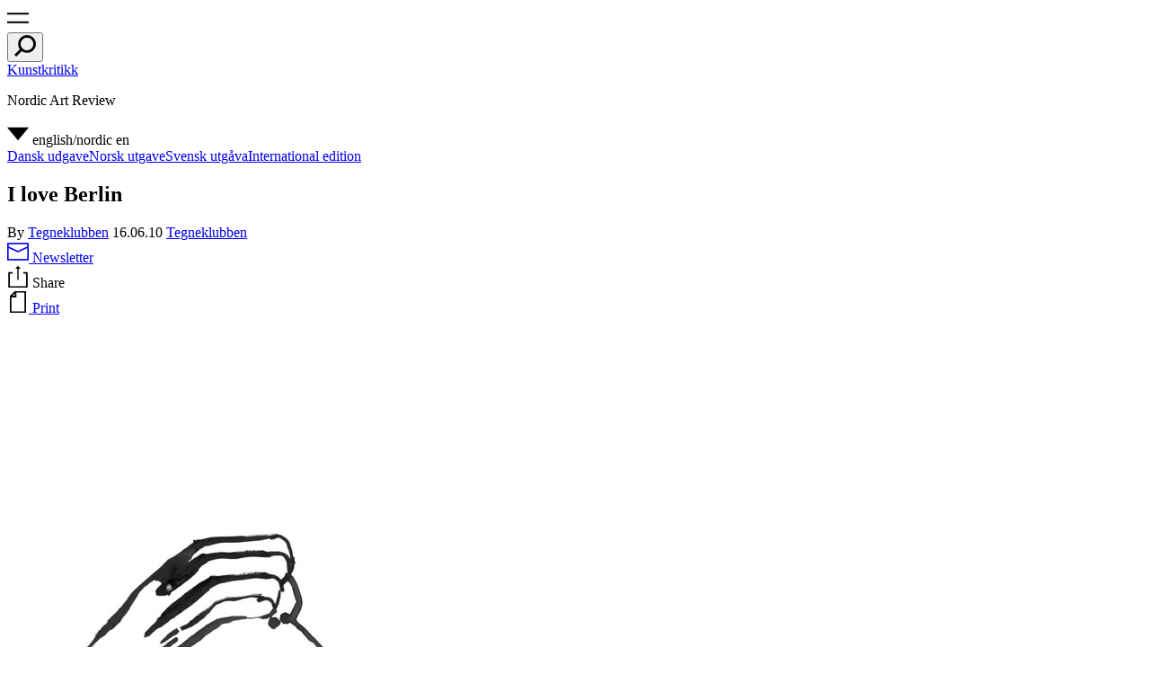

--- FILE ---
content_type: text/html; charset=UTF-8
request_url: https://kunstkritikk.com/tegneklubben-i-love-berlin/
body_size: 16470
content:
<!doctype html>
<html lang="en-US">
<head>
	<meta charset="UTF-8">
	<meta name="viewport" content="width=device-width, initial-scale=1">
	<link rel="profile" href="https://gmpg.org/xfn/11">
	<link rel="apple-touch-icon" sizes="180x180" href="/icons/apple-touch-icon.png?v=Kmzw4vyk0K">
	<link rel="icon" type="image/png" sizes="32x32" href="/icons/favicon-32x32.png?v=Kmzw4vyk0K">
	<link rel="icon" type="image/png" sizes="16x16" href="/icons/favicon-16x16.png?v=Kmzw4vyk0K">
	<link rel="manifest" href="/icons/site.webmanifest?v=Kmzw4vyk0K">
	<link rel="mask-icon" href="/icons/safari-pinned-tab.svg?v=Kmzw4vyk0K" color="#000000">
	<link rel="shortcut icon" href="/icons/favicon.ico?v=Kmzw4vyk0K">
	<meta name="msapplication-TileColor" content="#ffffff">
	<meta name="msapplication-config" content="/icons/browserconfig.xml?v=Kmzw4vyk0K">
	<meta name="theme-color" content="#ffffff">
	<meta name='robots' content='index, follow, max-image-preview:large, max-snippet:-1, max-video-preview:-1' />
	<style>img:is([sizes="auto" i], [sizes^="auto," i]) { contain-intrinsic-size: 3000px 1500px }</style>
	
	<!-- This site is optimized with the Yoast SEO plugin v25.2 - https://yoast.com/wordpress/plugins/seo/ -->
	<title>I love Berlin - Kunstkritikk</title>
	<meta property="og:locale" content="en_US" />
	<meta property="og:type" content="article" />
	<meta property="og:title" content="I love Berlin - Kunstkritikk" />
	<meta property="og:description" content="Newsletter Share Print" />
	<meta property="og:url" content="https://kunstkritikk.com/tegneklubben-i-love-berlin/" />
	<meta property="og:site_name" content="Kunstkritikk" />
	<meta property="article:published_time" content="2010-06-16T13:53:11+00:00" />
	<meta property="article:modified_time" content="2011-09-09T13:14:32+00:00" />
	<meta property="og:image" content="https://cdn.kunstkritikk.no/uploads/2010/06/I_heart_Berlin.jpg" />
	<meta property="og:image:width" content="592" />
	<meta property="og:image:height" content="841" />
	<meta property="og:image:type" content="image/jpeg" />
	<meta name="author" content="Tegneklubben" />
	<meta name="twitter:card" content="summary_large_image" />
	<meta name="twitter:label1" content="Written by" />
	<meta name="twitter:data1" content="Tegneklubben" />
	<script type="application/ld+json" class="yoast-schema-graph">{"@context":"https://schema.org","@graph":[{"@type":"WebPage","@id":"https://kunstkritikk.com/tegneklubben-i-love-berlin/","url":"https://kunstkritikk.com/tegneklubben-i-love-berlin/","name":"I love Berlin - Kunstkritikk","isPartOf":{"@id":"https://kunstkritikk.se/#website"},"primaryImageOfPage":{"@id":"https://kunstkritikk.com/tegneklubben-i-love-berlin/#primaryimage"},"image":{"@id":"https://kunstkritikk.com/tegneklubben-i-love-berlin/#primaryimage"},"thumbnailUrl":"https://cdn.kunstkritikk.no/uploads/2010/06/I_heart_Berlin.jpg","datePublished":"2010-06-16T13:53:11+00:00","dateModified":"2011-09-09T13:14:32+00:00","author":{"@id":"https://kunstkritikk.com/#/schema/person/kk_author-932"},"breadcrumb":{"@id":"https://kunstkritikk.com/tegneklubben-i-love-berlin/#breadcrumb"},"inLanguage":"en-US","potentialAction":[{"@type":"ReadAction","target":["https://kunstkritikk.com/tegneklubben-i-love-berlin/"]}]},{"@type":"ImageObject","inLanguage":"en-US","@id":"https://kunstkritikk.com/tegneklubben-i-love-berlin/#primaryimage","url":"https://cdn.kunstkritikk.no/uploads/2010/06/I_heart_Berlin.jpg","contentUrl":"https://cdn.kunstkritikk.no/uploads/2010/06/I_heart_Berlin.jpg","width":592,"height":841},{"@type":"BreadcrumbList","@id":"https://kunstkritikk.com/tegneklubben-i-love-berlin/#breadcrumb","itemListElement":[{"@type":"ListItem","position":1,"name":"Home","item":"https://kunstkritikk.se/"},{"@type":"ListItem","position":2,"name":"I love Berlin"}]},{"@type":"WebSite","@id":"https://kunstkritikk.se/#website","url":"https://kunstkritikk.se/","name":"Kunstkritikk","description":"Nordic Art Review","potentialAction":[{"@type":"SearchAction","target":{"@type":"EntryPoint","urlTemplate":"https://kunstkritikk.se/?s={search_term_string}"},"query-input":{"@type":"PropertyValueSpecification","valueRequired":true,"valueName":"search_term_string"}}],"inLanguage":"en-US"},{"@type":"Person","@id":"https://kunstkritikk.com/#/schema/person/kk_author-932","name":"Tegneklubben","url":"https://kunstkritikk.com/skribenter/tegneklubben/"}]}</script>
	<!-- / Yoast SEO plugin. -->


<link rel='dns-prefetch' href='//kunstkritikk.no' />
<link rel='dns-prefetch' href='//cdn.kunstkritikk.no' />
<link rel="alternate" type="application/rss+xml" title="Kunstkritikk &raquo; I love Berlin Comments Feed" href="https://kunstkritikk.com/tegneklubben-i-love-berlin/feed/" />
<script type="text/javascript">
/* <![CDATA[ */
window._wpemojiSettings = {"baseUrl":"https:\/\/s.w.org\/images\/core\/emoji\/16.0.1\/72x72\/","ext":".png","svgUrl":"https:\/\/s.w.org\/images\/core\/emoji\/16.0.1\/svg\/","svgExt":".svg","source":{"concatemoji":"https:\/\/kunstkritikk.no\/wp-includes\/js\/wp-emoji-release.min.js?ver=6.8.3"}};
/*! This file is auto-generated */
!function(s,n){var o,i,e;function c(e){try{var t={supportTests:e,timestamp:(new Date).valueOf()};sessionStorage.setItem(o,JSON.stringify(t))}catch(e){}}function p(e,t,n){e.clearRect(0,0,e.canvas.width,e.canvas.height),e.fillText(t,0,0);var t=new Uint32Array(e.getImageData(0,0,e.canvas.width,e.canvas.height).data),a=(e.clearRect(0,0,e.canvas.width,e.canvas.height),e.fillText(n,0,0),new Uint32Array(e.getImageData(0,0,e.canvas.width,e.canvas.height).data));return t.every(function(e,t){return e===a[t]})}function u(e,t){e.clearRect(0,0,e.canvas.width,e.canvas.height),e.fillText(t,0,0);for(var n=e.getImageData(16,16,1,1),a=0;a<n.data.length;a++)if(0!==n.data[a])return!1;return!0}function f(e,t,n,a){switch(t){case"flag":return n(e,"\ud83c\udff3\ufe0f\u200d\u26a7\ufe0f","\ud83c\udff3\ufe0f\u200b\u26a7\ufe0f")?!1:!n(e,"\ud83c\udde8\ud83c\uddf6","\ud83c\udde8\u200b\ud83c\uddf6")&&!n(e,"\ud83c\udff4\udb40\udc67\udb40\udc62\udb40\udc65\udb40\udc6e\udb40\udc67\udb40\udc7f","\ud83c\udff4\u200b\udb40\udc67\u200b\udb40\udc62\u200b\udb40\udc65\u200b\udb40\udc6e\u200b\udb40\udc67\u200b\udb40\udc7f");case"emoji":return!a(e,"\ud83e\udedf")}return!1}function g(e,t,n,a){var r="undefined"!=typeof WorkerGlobalScope&&self instanceof WorkerGlobalScope?new OffscreenCanvas(300,150):s.createElement("canvas"),o=r.getContext("2d",{willReadFrequently:!0}),i=(o.textBaseline="top",o.font="600 32px Arial",{});return e.forEach(function(e){i[e]=t(o,e,n,a)}),i}function t(e){var t=s.createElement("script");t.src=e,t.defer=!0,s.head.appendChild(t)}"undefined"!=typeof Promise&&(o="wpEmojiSettingsSupports",i=["flag","emoji"],n.supports={everything:!0,everythingExceptFlag:!0},e=new Promise(function(e){s.addEventListener("DOMContentLoaded",e,{once:!0})}),new Promise(function(t){var n=function(){try{var e=JSON.parse(sessionStorage.getItem(o));if("object"==typeof e&&"number"==typeof e.timestamp&&(new Date).valueOf()<e.timestamp+604800&&"object"==typeof e.supportTests)return e.supportTests}catch(e){}return null}();if(!n){if("undefined"!=typeof Worker&&"undefined"!=typeof OffscreenCanvas&&"undefined"!=typeof URL&&URL.createObjectURL&&"undefined"!=typeof Blob)try{var e="postMessage("+g.toString()+"("+[JSON.stringify(i),f.toString(),p.toString(),u.toString()].join(",")+"));",a=new Blob([e],{type:"text/javascript"}),r=new Worker(URL.createObjectURL(a),{name:"wpTestEmojiSupports"});return void(r.onmessage=function(e){c(n=e.data),r.terminate(),t(n)})}catch(e){}c(n=g(i,f,p,u))}t(n)}).then(function(e){for(var t in e)n.supports[t]=e[t],n.supports.everything=n.supports.everything&&n.supports[t],"flag"!==t&&(n.supports.everythingExceptFlag=n.supports.everythingExceptFlag&&n.supports[t]);n.supports.everythingExceptFlag=n.supports.everythingExceptFlag&&!n.supports.flag,n.DOMReady=!1,n.readyCallback=function(){n.DOMReady=!0}}).then(function(){return e}).then(function(){var e;n.supports.everything||(n.readyCallback(),(e=n.source||{}).concatemoji?t(e.concatemoji):e.wpemoji&&e.twemoji&&(t(e.twemoji),t(e.wpemoji)))}))}((window,document),window._wpemojiSettings);
/* ]]> */
</script>
<style id='wp-emoji-styles-inline-css' type='text/css'>

	img.wp-smiley, img.emoji {
		display: inline !important;
		border: none !important;
		box-shadow: none !important;
		height: 1em !important;
		width: 1em !important;
		margin: 0 0.07em !important;
		vertical-align: -0.1em !important;
		background: none !important;
		padding: 0 !important;
	}
</style>
<link rel='stylesheet' id='wp-block-library-css' href='https://kunstkritikk.no/wp-includes/css/dist/block-library/style.min.css?ver=6.8.3' type='text/css' media='all' />
<style id='wp-block-library-theme-inline-css' type='text/css'>
.wp-block-audio :where(figcaption){color:#555;font-size:13px;text-align:center}.is-dark-theme .wp-block-audio :where(figcaption){color:#ffffffa6}.wp-block-audio{margin:0 0 1em}.wp-block-code{border:1px solid #ccc;border-radius:4px;font-family:Menlo,Consolas,monaco,monospace;padding:.8em 1em}.wp-block-embed :where(figcaption){color:#555;font-size:13px;text-align:center}.is-dark-theme .wp-block-embed :where(figcaption){color:#ffffffa6}.wp-block-embed{margin:0 0 1em}.blocks-gallery-caption{color:#555;font-size:13px;text-align:center}.is-dark-theme .blocks-gallery-caption{color:#ffffffa6}:root :where(.wp-block-image figcaption){color:#555;font-size:13px;text-align:center}.is-dark-theme :root :where(.wp-block-image figcaption){color:#ffffffa6}.wp-block-image{margin:0 0 1em}.wp-block-pullquote{border-bottom:4px solid;border-top:4px solid;color:currentColor;margin-bottom:1.75em}.wp-block-pullquote cite,.wp-block-pullquote footer,.wp-block-pullquote__citation{color:currentColor;font-size:.8125em;font-style:normal;text-transform:uppercase}.wp-block-quote{border-left:.25em solid;margin:0 0 1.75em;padding-left:1em}.wp-block-quote cite,.wp-block-quote footer{color:currentColor;font-size:.8125em;font-style:normal;position:relative}.wp-block-quote:where(.has-text-align-right){border-left:none;border-right:.25em solid;padding-left:0;padding-right:1em}.wp-block-quote:where(.has-text-align-center){border:none;padding-left:0}.wp-block-quote.is-large,.wp-block-quote.is-style-large,.wp-block-quote:where(.is-style-plain){border:none}.wp-block-search .wp-block-search__label{font-weight:700}.wp-block-search__button{border:1px solid #ccc;padding:.375em .625em}:where(.wp-block-group.has-background){padding:1.25em 2.375em}.wp-block-separator.has-css-opacity{opacity:.4}.wp-block-separator{border:none;border-bottom:2px solid;margin-left:auto;margin-right:auto}.wp-block-separator.has-alpha-channel-opacity{opacity:1}.wp-block-separator:not(.is-style-wide):not(.is-style-dots){width:100px}.wp-block-separator.has-background:not(.is-style-dots){border-bottom:none;height:1px}.wp-block-separator.has-background:not(.is-style-wide):not(.is-style-dots){height:2px}.wp-block-table{margin:0 0 1em}.wp-block-table td,.wp-block-table th{word-break:normal}.wp-block-table :where(figcaption){color:#555;font-size:13px;text-align:center}.is-dark-theme .wp-block-table :where(figcaption){color:#ffffffa6}.wp-block-video :where(figcaption){color:#555;font-size:13px;text-align:center}.is-dark-theme .wp-block-video :where(figcaption){color:#ffffffa6}.wp-block-video{margin:0 0 1em}:root :where(.wp-block-template-part.has-background){margin-bottom:0;margin-top:0;padding:1.25em 2.375em}
</style>
<style id='classic-theme-styles-inline-css' type='text/css'>
/*! This file is auto-generated */
.wp-block-button__link{color:#fff;background-color:#32373c;border-radius:9999px;box-shadow:none;text-decoration:none;padding:calc(.667em + 2px) calc(1.333em + 2px);font-size:1.125em}.wp-block-file__button{background:#32373c;color:#fff;text-decoration:none}
</style>
<style id='global-styles-inline-css' type='text/css'>
:root{--wp--preset--aspect-ratio--square: 1;--wp--preset--aspect-ratio--4-3: 4/3;--wp--preset--aspect-ratio--3-4: 3/4;--wp--preset--aspect-ratio--3-2: 3/2;--wp--preset--aspect-ratio--2-3: 2/3;--wp--preset--aspect-ratio--16-9: 16/9;--wp--preset--aspect-ratio--9-16: 9/16;--wp--preset--color--black: #000000;--wp--preset--color--cyan-bluish-gray: #abb8c3;--wp--preset--color--white: #ffffff;--wp--preset--color--pale-pink: #f78da7;--wp--preset--color--vivid-red: #cf2e2e;--wp--preset--color--luminous-vivid-orange: #ff6900;--wp--preset--color--luminous-vivid-amber: #fcb900;--wp--preset--color--light-green-cyan: #7bdcb5;--wp--preset--color--vivid-green-cyan: #00d084;--wp--preset--color--pale-cyan-blue: #8ed1fc;--wp--preset--color--vivid-cyan-blue: #0693e3;--wp--preset--color--vivid-purple: #9b51e0;--wp--preset--gradient--vivid-cyan-blue-to-vivid-purple: linear-gradient(135deg,rgba(6,147,227,1) 0%,rgb(155,81,224) 100%);--wp--preset--gradient--light-green-cyan-to-vivid-green-cyan: linear-gradient(135deg,rgb(122,220,180) 0%,rgb(0,208,130) 100%);--wp--preset--gradient--luminous-vivid-amber-to-luminous-vivid-orange: linear-gradient(135deg,rgba(252,185,0,1) 0%,rgba(255,105,0,1) 100%);--wp--preset--gradient--luminous-vivid-orange-to-vivid-red: linear-gradient(135deg,rgba(255,105,0,1) 0%,rgb(207,46,46) 100%);--wp--preset--gradient--very-light-gray-to-cyan-bluish-gray: linear-gradient(135deg,rgb(238,238,238) 0%,rgb(169,184,195) 100%);--wp--preset--gradient--cool-to-warm-spectrum: linear-gradient(135deg,rgb(74,234,220) 0%,rgb(151,120,209) 20%,rgb(207,42,186) 40%,rgb(238,44,130) 60%,rgb(251,105,98) 80%,rgb(254,248,76) 100%);--wp--preset--gradient--blush-light-purple: linear-gradient(135deg,rgb(255,206,236) 0%,rgb(152,150,240) 100%);--wp--preset--gradient--blush-bordeaux: linear-gradient(135deg,rgb(254,205,165) 0%,rgb(254,45,45) 50%,rgb(107,0,62) 100%);--wp--preset--gradient--luminous-dusk: linear-gradient(135deg,rgb(255,203,112) 0%,rgb(199,81,192) 50%,rgb(65,88,208) 100%);--wp--preset--gradient--pale-ocean: linear-gradient(135deg,rgb(255,245,203) 0%,rgb(182,227,212) 50%,rgb(51,167,181) 100%);--wp--preset--gradient--electric-grass: linear-gradient(135deg,rgb(202,248,128) 0%,rgb(113,206,126) 100%);--wp--preset--gradient--midnight: linear-gradient(135deg,rgb(2,3,129) 0%,rgb(40,116,252) 100%);--wp--preset--font-size--small: 13px;--wp--preset--font-size--medium: 20px;--wp--preset--font-size--large: 36px;--wp--preset--font-size--x-large: 42px;--wp--preset--spacing--20: 0.44rem;--wp--preset--spacing--30: 0.67rem;--wp--preset--spacing--40: 1rem;--wp--preset--spacing--50: 1.5rem;--wp--preset--spacing--60: 2.25rem;--wp--preset--spacing--70: 3.38rem;--wp--preset--spacing--80: 5.06rem;--wp--preset--shadow--natural: 6px 6px 9px rgba(0, 0, 0, 0.2);--wp--preset--shadow--deep: 12px 12px 50px rgba(0, 0, 0, 0.4);--wp--preset--shadow--sharp: 6px 6px 0px rgba(0, 0, 0, 0.2);--wp--preset--shadow--outlined: 6px 6px 0px -3px rgba(255, 255, 255, 1), 6px 6px rgba(0, 0, 0, 1);--wp--preset--shadow--crisp: 6px 6px 0px rgba(0, 0, 0, 1);}:where(.is-layout-flex){gap: 0.5em;}:where(.is-layout-grid){gap: 0.5em;}body .is-layout-flex{display: flex;}.is-layout-flex{flex-wrap: wrap;align-items: center;}.is-layout-flex > :is(*, div){margin: 0;}body .is-layout-grid{display: grid;}.is-layout-grid > :is(*, div){margin: 0;}:where(.wp-block-columns.is-layout-flex){gap: 2em;}:where(.wp-block-columns.is-layout-grid){gap: 2em;}:where(.wp-block-post-template.is-layout-flex){gap: 1.25em;}:where(.wp-block-post-template.is-layout-grid){gap: 1.25em;}.has-black-color{color: var(--wp--preset--color--black) !important;}.has-cyan-bluish-gray-color{color: var(--wp--preset--color--cyan-bluish-gray) !important;}.has-white-color{color: var(--wp--preset--color--white) !important;}.has-pale-pink-color{color: var(--wp--preset--color--pale-pink) !important;}.has-vivid-red-color{color: var(--wp--preset--color--vivid-red) !important;}.has-luminous-vivid-orange-color{color: var(--wp--preset--color--luminous-vivid-orange) !important;}.has-luminous-vivid-amber-color{color: var(--wp--preset--color--luminous-vivid-amber) !important;}.has-light-green-cyan-color{color: var(--wp--preset--color--light-green-cyan) !important;}.has-vivid-green-cyan-color{color: var(--wp--preset--color--vivid-green-cyan) !important;}.has-pale-cyan-blue-color{color: var(--wp--preset--color--pale-cyan-blue) !important;}.has-vivid-cyan-blue-color{color: var(--wp--preset--color--vivid-cyan-blue) !important;}.has-vivid-purple-color{color: var(--wp--preset--color--vivid-purple) !important;}.has-black-background-color{background-color: var(--wp--preset--color--black) !important;}.has-cyan-bluish-gray-background-color{background-color: var(--wp--preset--color--cyan-bluish-gray) !important;}.has-white-background-color{background-color: var(--wp--preset--color--white) !important;}.has-pale-pink-background-color{background-color: var(--wp--preset--color--pale-pink) !important;}.has-vivid-red-background-color{background-color: var(--wp--preset--color--vivid-red) !important;}.has-luminous-vivid-orange-background-color{background-color: var(--wp--preset--color--luminous-vivid-orange) !important;}.has-luminous-vivid-amber-background-color{background-color: var(--wp--preset--color--luminous-vivid-amber) !important;}.has-light-green-cyan-background-color{background-color: var(--wp--preset--color--light-green-cyan) !important;}.has-vivid-green-cyan-background-color{background-color: var(--wp--preset--color--vivid-green-cyan) !important;}.has-pale-cyan-blue-background-color{background-color: var(--wp--preset--color--pale-cyan-blue) !important;}.has-vivid-cyan-blue-background-color{background-color: var(--wp--preset--color--vivid-cyan-blue) !important;}.has-vivid-purple-background-color{background-color: var(--wp--preset--color--vivid-purple) !important;}.has-black-border-color{border-color: var(--wp--preset--color--black) !important;}.has-cyan-bluish-gray-border-color{border-color: var(--wp--preset--color--cyan-bluish-gray) !important;}.has-white-border-color{border-color: var(--wp--preset--color--white) !important;}.has-pale-pink-border-color{border-color: var(--wp--preset--color--pale-pink) !important;}.has-vivid-red-border-color{border-color: var(--wp--preset--color--vivid-red) !important;}.has-luminous-vivid-orange-border-color{border-color: var(--wp--preset--color--luminous-vivid-orange) !important;}.has-luminous-vivid-amber-border-color{border-color: var(--wp--preset--color--luminous-vivid-amber) !important;}.has-light-green-cyan-border-color{border-color: var(--wp--preset--color--light-green-cyan) !important;}.has-vivid-green-cyan-border-color{border-color: var(--wp--preset--color--vivid-green-cyan) !important;}.has-pale-cyan-blue-border-color{border-color: var(--wp--preset--color--pale-cyan-blue) !important;}.has-vivid-cyan-blue-border-color{border-color: var(--wp--preset--color--vivid-cyan-blue) !important;}.has-vivid-purple-border-color{border-color: var(--wp--preset--color--vivid-purple) !important;}.has-vivid-cyan-blue-to-vivid-purple-gradient-background{background: var(--wp--preset--gradient--vivid-cyan-blue-to-vivid-purple) !important;}.has-light-green-cyan-to-vivid-green-cyan-gradient-background{background: var(--wp--preset--gradient--light-green-cyan-to-vivid-green-cyan) !important;}.has-luminous-vivid-amber-to-luminous-vivid-orange-gradient-background{background: var(--wp--preset--gradient--luminous-vivid-amber-to-luminous-vivid-orange) !important;}.has-luminous-vivid-orange-to-vivid-red-gradient-background{background: var(--wp--preset--gradient--luminous-vivid-orange-to-vivid-red) !important;}.has-very-light-gray-to-cyan-bluish-gray-gradient-background{background: var(--wp--preset--gradient--very-light-gray-to-cyan-bluish-gray) !important;}.has-cool-to-warm-spectrum-gradient-background{background: var(--wp--preset--gradient--cool-to-warm-spectrum) !important;}.has-blush-light-purple-gradient-background{background: var(--wp--preset--gradient--blush-light-purple) !important;}.has-blush-bordeaux-gradient-background{background: var(--wp--preset--gradient--blush-bordeaux) !important;}.has-luminous-dusk-gradient-background{background: var(--wp--preset--gradient--luminous-dusk) !important;}.has-pale-ocean-gradient-background{background: var(--wp--preset--gradient--pale-ocean) !important;}.has-electric-grass-gradient-background{background: var(--wp--preset--gradient--electric-grass) !important;}.has-midnight-gradient-background{background: var(--wp--preset--gradient--midnight) !important;}.has-small-font-size{font-size: var(--wp--preset--font-size--small) !important;}.has-medium-font-size{font-size: var(--wp--preset--font-size--medium) !important;}.has-large-font-size{font-size: var(--wp--preset--font-size--large) !important;}.has-x-large-font-size{font-size: var(--wp--preset--font-size--x-large) !important;}
:where(.wp-block-post-template.is-layout-flex){gap: 1.25em;}:where(.wp-block-post-template.is-layout-grid){gap: 1.25em;}
:where(.wp-block-columns.is-layout-flex){gap: 2em;}:where(.wp-block-columns.is-layout-grid){gap: 2em;}
:root :where(.wp-block-pullquote){font-size: 1.5em;line-height: 1.6;}
</style>
<link rel='stylesheet' id='kunstkritikk-style-css' href='https://kunstkritikk.no/wp-content/themes/kunstkritikk/assets/css/kunstkritikk-public.css?ver=1765442520' type='text/css' media='all' />
<link rel='stylesheet' id='slick-css' href='https://kunstkritikk.no/wp-content/themes/kunstkritikk/assets/css/slick.css?ver=1760176794' type='text/css' media='all' />
<link rel='stylesheet' id='slick-theme-css' href='https://kunstkritikk.no/wp-content/themes/kunstkritikk/assets/css/slick-theme.css?ver=1760176794' type='text/css' media='all' />
<style id='akismet-widget-style-inline-css' type='text/css'>

			.a-stats {
				--akismet-color-mid-green: #357b49;
				--akismet-color-white: #fff;
				--akismet-color-light-grey: #f6f7f7;

				max-width: 350px;
				width: auto;
			}

			.a-stats * {
				all: unset;
				box-sizing: border-box;
			}

			.a-stats strong {
				font-weight: 600;
			}

			.a-stats a.a-stats__link,
			.a-stats a.a-stats__link:visited,
			.a-stats a.a-stats__link:active {
				background: var(--akismet-color-mid-green);
				border: none;
				box-shadow: none;
				border-radius: 8px;
				color: var(--akismet-color-white);
				cursor: pointer;
				display: block;
				font-family: -apple-system, BlinkMacSystemFont, 'Segoe UI', 'Roboto', 'Oxygen-Sans', 'Ubuntu', 'Cantarell', 'Helvetica Neue', sans-serif;
				font-weight: 500;
				padding: 12px;
				text-align: center;
				text-decoration: none;
				transition: all 0.2s ease;
			}

			/* Extra specificity to deal with TwentyTwentyOne focus style */
			.widget .a-stats a.a-stats__link:focus {
				background: var(--akismet-color-mid-green);
				color: var(--akismet-color-white);
				text-decoration: none;
			}

			.a-stats a.a-stats__link:hover {
				filter: brightness(110%);
				box-shadow: 0 4px 12px rgba(0, 0, 0, 0.06), 0 0 2px rgba(0, 0, 0, 0.16);
			}

			.a-stats .count {
				color: var(--akismet-color-white);
				display: block;
				font-size: 1.5em;
				line-height: 1.4;
				padding: 0 13px;
				white-space: nowrap;
			}
		
</style>
<script type="text/javascript" src="https://kunstkritikk.no/wp-includes/js/jquery/jquery.min.js?ver=3.7.1" id="jquery-core-js"></script>
<script type="text/javascript" src="https://kunstkritikk.no/wp-includes/js/jquery/jquery-migrate.min.js?ver=3.4.1" id="jquery-migrate-js"></script>
<link rel="canonical" href="https://kunstkritikk.no/tegneklubben-i-love-berlin"/><link rel="alternate" href="https://kunstkritikk.no/tegneklubben-i-love-berlin" hreflang="no"/><link rel="https://api.w.org/" href="https://kunstkritikk.com/wp-json/" /><link rel="alternate" title="JSON" type="application/json" href="https://kunstkritikk.com/wp-json/wp/v2/posts/3902" /><link rel="EditURI" type="application/rsd+xml" title="RSD" href="https://kunstkritikk.no/xmlrpc.php?rsd" />
<meta name="generator" content="WordPress 6.8.3" />
<link rel='shortlink' href='https://kunstkritikk.com/?p=3902' />
<link rel="alternate" title="oEmbed (JSON)" type="application/json+oembed" href="https://kunstkritikk.com/wp-json/oembed/1.0/embed?url=https%3A%2F%2Fkunstkritikk.com%2Ftegneklubben-i-love-berlin%2F" />
<link rel="alternate" title="oEmbed (XML)" type="text/xml+oembed" href="https://kunstkritikk.com/wp-json/oembed/1.0/embed?url=https%3A%2F%2Fkunstkritikk.com%2Ftegneklubben-i-love-berlin%2F&#038;format=xml" />
<style type='text/css'>.rp4wp-related-posts {display: none}</style>
		<style type="text/css" id="wp-custom-css">
			.title {
  overflow-wrap: break-word;
  word-wrap: break-word;
  hyphens: auto;
}		</style>
							<script async src="https://www.googletagmanager.com/gtag/js?id=G-67Q5WDXSBK"></script>
				<script>
					window.dataLayer = window.dataLayer || [];
					function gtag(){dataLayer.push(arguments);}
					gtag('js', new Date());

					gtag('config', 'G-67Q5WDXSBK');
				</script>
				</head>
<body class="wp-singular post-template-default single single-post postid-3902 single-format-standard wp-embed-responsive wp-theme-kunstkritikk narrow-template has-navbar-fixed-top site">
  
<header id="masthead" class="site-header">
  <nav id="site-navigation" class="navbar-header" role="navigation" aria-label="Top Menu">
    <div class="menu-left">
    <div class="field has-addons">
			<div class="control is-expanded">
      <a role="button" class="trigger-navigation icon" aria-label="menu" aria-expanded="false">
      <span class="kk-icon-navigation">
        <i class="icon-burger" aria-hidden="true"><svg class="svg-icon" width="24" height="24" aria-hidden="true" role="img" focusable="false" xmlns="http://www.w3.org/2000/svg" viewBox="0 0 30 14.457"><defs><style>.a{fill:none;stroke:#000;stroke-width:2.5px;}</style></defs><g transform="translate(-14 -22.707)"><line class="a" x2="30" transform="translate(14 23.957)"/><line class="a" x2="30" transform="translate(14 35.914)"/></g></svg></i>
       </span> 
    </a>
			</div>
			<div class="control">
				<button class="button trigger-search" aria-label="search" aria-expanded="false">
          <i class="icon-search"><svg class="svg-icon" width="24" height="24" aria-hidden="true" role="img" focusable="false" xmlns="http://www.w3.org/2000/svg" viewBox="0 0 16.904 16.904"><g transform="translate(-57.055 -9.263)"><g transform="translate(59.951 9.263)" fill="none" stroke="currentColor" stroke-width="2"><circle cx="7.004" cy="7.004" r="6.004"/></g><line x1="5.253" y2="5.253" transform="translate(57.763 20.206)" fill="none" stroke="currentColor" stroke-width="2"/></g></svg> </i>
       	</button>
			</div>
		</div>
    </div><!-- .menu-left -->
    <div class="container">
      <div class="menu-center">
        <div class="menu-item">
                                              <a class="site-title title is-4" href="https://kunstkritikk.com" rel="home">Kunstkritikk</a>
                      	
        </div><!-- .menu-item -->
        <div class="menu-item centered-item  is-hidden-mobile">
          <p class="title is-4">Nordic Art Review          </p>
        </div><!-- .menu-item -->
        <div class="menu-item">
        </div><!-- .menu-item -->           
      </div><!-- .menu-center -->  
    </div><!-- .container -->
    <div id="navbar-item-language" class="menu-right">
						<div class="dropdown is-right title is-4">
							<div class="dropdown-trigger">
								<a aria-haspopup="true" aria-controls="language-dropdown">
                  <span class="kk-icon-drop-down">
                    <i class="arrow_drop_down" aria-hidden="true"><svg class="svg-icon" width="24" height="24" aria-hidden="true" role="img" focusable="false" xmlns="http://www.w3.org/2000/svg" width="10" height="6" viewBox="0 0 10 6"><g transform="translate(-3 -5)"><path d="M3,5l5,6,5-6Z"/></g></svg></i>
                    </span>
                  <span class="title is-4 is-hidden-touch">english/nordic</span>
                  <span class="title is-4 is-hidden-desktop">en</span>
								</a>
							</div><!-- .dropdown-trigger -->
							<div id="language-dropdown" class="dropdown-menu"  role="menu">
								<div class="dropdown-content">
                  <a class="dropdown-item" href="https://kunstkritikk.dk" title="Dansk udgave">Dansk udgave</a><a class="dropdown-item" href="https://kunstkritikk.no" title="Norsk utgave">Norsk utgave</a><a class="dropdown-item" href="https://kunstkritikk.se" title="Svensk utgåva">Svensk utgåva</a><a class="dropdown-item" href="https://kunstkritikk.com" title="International edition">International edition</a>								</div><!-- .dropdown-content -->
							</div><!-- #language-dropdown -->
						</div><!-- .dropdown -->
					</div><!-- .menu-right .navbar-item -->
  </nav><!-- #site-navigation -->
</header><!-- #masthead -->
<div id="primary" class="content-area">
	<main class="main" role="main">

			<article id="post-3902" class="container post-3902 post type-post status-publish format-standard has-post-thumbnail hentry category-uncategorized kk_subcat-tegneklubben kk_language-no kk_domain-kunstkritikk-dk kk_domain-kunstkritikk-no kk_domain-kunstkritikk-se kk_author-tegneklubben has-no-blocks">
			<header class="entry-header">
		<h1 class="entry-title title is-1 balance-text">I love Berlin</h1>		
		
			<div class="entry-post-excerpt">
				<h2 class="title is-3"></h2>			</div><!-- .entry-meta -->
			<div class="entry-meta title is-4">
				<span class="byline"> By <span class="author vcard"><a class="url fn n" href="https://kunstkritikk.com/skribenter/tegneklubben/">Tegneklubben</a></span></span>				<span class="posted-on"><time class="entry-date published updated" datetime="2010-06-16T14:53:11+01:00">16.06.10</time></span>				<span class="cat-links"><a href="https://kunstkritikk.com/category/uncategorized/" rel="tag">Tegneklubben</a></span>						</div><!-- .entry-meta -->
				
	</header><!-- .entry-header -->
	
	<div class="entry-content content ">
			
<div class="post-details-wrapper is-small">
	<div class="post-details title is-5">
	<div class="social-wrapper columns is-mobile">
		<div class="column ">
		</div><!-- .column -->
		<div class="column is-narrow">
					<div class="newsletter-link link-item">
		<a href="http://eepurl.com/gCMGRj" target="_blank" rel="noopener noreferrer">
			<span class="kk-icon-newsletter">
				<i class="newsletter" aria-hidden="true"><svg class="svg-icon" width="24" height="24" aria-hidden="true" role="img" focusable="false" xmlns="http://www.w3.org/2000/svg" viewBox="0 0 29.403 23.984"><g id="Group_186" data-name="Group 186" transform="translate(-432.824 -301.781)"><rect id="Rectangle_322" data-name="Rectangle 322" width="27.403" height="21.984" transform="translate(433.824 302.781)" fill="none" stroke="currentColor" stroke-width="2"/><path id="Path_33" data-name="Path 33" d="M433.824,310.029l13.7,6.373,13.7-6.373" transform="translate(0 -2.629)" fill="none" stroke="currentColor" stroke-width="2"/></g></svg></i>
			</span>
			<span class="is-hidden-mobile">
				Newsletter			</span>
		</a>
		</div>
						<div class="share-link link-item">
		<a class="share trigger-share-modal">
			<span class="kk-icon-share">
				<i class="share" aria-hidden="true"><svg class="svg-icon" width="24" height="24" aria-hidden="true" role="img" focusable="false" xmlns="http://www.w3.org/2000/svg" viewBox="0 0 29.493 33.679"><defs><style>.a{fill:#fff;}.a,.b{stroke:#000;stroke-miterlimit:10;stroke-width:2px;}.b{fill:none;}.c{fill-rule:evenodd;}</style></defs><g transform="translate(1)"><path class="a" d="M6.422,16.62H1V38.672H28.493V16.62H23.257" transform="translate(-1 -5.994)"/><g transform="translate(13.747 3.945)"><line class="b" y2="17.704"/></g><path class="c" d="M24.4,4.367H15.67L20.037,0Z" transform="translate(-6.29)"/></g></svg></i>
			</span>
			<span class="is-hidden-mobile">
			Share			</span>
		</a>
		</div>
						<div class="print-link link-item">
		<a href="javascript:window.print()">
			<span class="kk-icon-print">
				<i class="print" aria-hidden="true"><svg class="svg-icon" width="24" height="24" aria-hidden="true" role="img" focusable="false" id="Layer_1" xmlns="http://www.w3.org/2000/svg" viewBox="0 0 35.93 49.98"><style> .st22{fill:none;stroke:#000;stroke-width:4;stroke-miterlimit:10} </style><path class="st22" d="M12.46 1L1 12.46v36.52h33.93V1z" /><path class="st22" d="M1 12.46h11.46V1"/></svg></i>
			</span>
			<span class="is-hidden-mobile">
				Print			</span>
		</a>
		</div>
				</div><!-- .column -->
			<div class="column ">
		</div><!-- .column -->
	</div><!-- .columns -->
	</div><!-- post-details -->
</div><!-- post-wrapper -->
<p><a href="http://www.kunstkritikk.no/wp-content/uploads/2010/06/I_heart_Berlin.jpg"><img fetchpriority="high" decoding="async" class="alignnone size-full wp-image-3903" title="I_(heart)_Berlin" src="http://www.kunstkritikk.no/wp-content/uploads/2010/06/I_heart_Berlin.jpg" alt="" width="592" height="841" srcset="https://cdn.kunstkritikk.no/uploads/2010/06/I_heart_Berlin.jpg 592w, https://cdn.kunstkritikk.no/uploads/2010/06/I_heart_Berlin-158x224.jpg 158w, https://cdn.kunstkritikk.no/uploads/2010/06/I_heart_Berlin-334x474.jpg 334w, https://cdn.kunstkritikk.no/uploads/2010/06/I_heart_Berlin-511x725.jpg 511w" sizes="(max-width: 709px) 85vw, (max-width: 909px) 67vw, (max-width: 1362px) 62vw, 840px" /></a></p>
</p>		</div><!-- .entry-content -->
	<footer class="entry-footer">
		
				<section id="support-full-section" class="support-full-section has-background-pink has-text-black">
     <div class="support-full-wrapper">
        <div class="support-inner">
            <h2 class="support-title title is-2">
                Support Independent Art Criticism Today            </h2>
            <div class="support-content title is-4">
                Kunstkritikk is free to read, but it’s not free to produce. We’re committed to cultivating an informed and critically engaged public in and around the Nordic art scene. Your contribution helps secure the future of the magazine and enables us to do even better.            </p>
            <div class="support-options">
                <a class="title is-4 button is-white support-button"
                href="https://buy.stripe.com/aFa6oG7qCexqaiG1Qs97G05">
                    EUR 5 per month                </a>
                <a class="title is-4 button is-white support-button"
                href="https://buy.stripe.com/14A4gyfX8cpi76ubr297G06">
                    EUR 10 per month                </a>
                <a class="title is-4 button is-white support-button"
                href="https://buy.stripe.com/cNi28q4eq3SM76u3YA97G07">
                    EUR 25 per month                </a>
                <a class="title is-4 button is-white support-button"
                href="https://buy.stripe.com/8x2cN45iuble2Qe7aM97G08">
                    One-time custom amount                </a>
            </div>
        </div>
    </div>
</section>



	</footer><!-- .entry-footer -->	

	
</article><!-- #post-3902 -->
<section id="comments" class="comments-area container">
	<h2 class="comments-title title is-2">Comments</h2><!-- .comments-title -->
			
		<div id="respond" class="comment-respond">
		<h3 id="reply-title" class="comment-reply-title"></h3><form action="https://kunstkritikk.no/wp-comments-post.php" method="post" id="commentform" class="comment-form media-content"><div class="field">
	<label class="label is-sr-only">Write a comment</label>
	<div class="comment-form-comment control">
		<textarea id="comment" name="comment" class="textarea" aria-required="true" placeholder="Write a comment"></textarea>
	</div>
</div>
<div class="field">
	<label class="label" for="author">Your Name</label>
	<div class="control">
		<input class="input" id="author" name="author" type="text" value=" " />
	</div>
	<p class="help is-danger"></p>
</div>

<div class="field">
	<label class="label" for="email">Your Email</label>
	<div class="control">
		<input class="input" id="email" name="email" type="email" value="  " />
	</div>
	<p class="help is-danger"></p>
</div>

</div>
<p class="form-submit"><nav class="level is-mobile">
  <!-- Left side -->
  <div class="level-left">
	<div class="level-item">
      <div class="field">
        <p class="control">
          <button name="submit" id="submit" class="button">
					Post your comment          </button>
        </p>
      </div>
		</div>
		
    <div class="level-item">
      <p><a class="cancel-comment-link" href="https://kunstkritikk.com/tegneklubben-i-love-berlin/#respond">Cancel</a>
      </p>
    </div>
  </div>
</nav>
 <input type='hidden' name='comment_post_ID' value='3902' id='comment_post_ID' />
<input type='hidden' name='comment_parent' id='comment_parent' value='0' />
</p><p style="display: none;"><input type="hidden" id="akismet_comment_nonce" name="akismet_comment_nonce" value="30b132508d" /></p><p style="display: none !important;" class="akismet-fields-container" data-prefix="ak_"><label>&#916;<textarea name="ak_hp_textarea" cols="45" rows="8" maxlength="100"></textarea></label><input type="hidden" id="ak_js_1" name="ak_js" value="23"/><script>document.getElementById( "ak_js_1" ).setAttribute( "value", ( new Date() ).getTime() );</script></p></form>	</div><!-- #respond -->
	
			
</section><!-- #comments -->		</main><!-- #main -->
	</div><!-- #primary -->
	  <div id="ad-block" class="hero is-ad" role="presentation">
    <div class="hero-body ad4by4">
      <div id="kunstkritikk_functions_4by4_page_ad" class="widget column en"><div class="g g-42"><div class="g-col b-42 a-1983"><a class="gofollow" data-track="MTk4Myw0MiwxLDEw" target="_blank" href="https://www.sodertaljekonsthall.se/en/exhibitions/a-right-to-dream/"><img src="https://cdn.kunstkritikk.no/uploads/2025/10/607_I_2025_Sodertalje-Konsthall-2-960х540-px.jpeg" /></a></div><div class="g-col b-42 a-2015"><a class="gofollow" data-track="MjAxNSw0MiwxLDEw" target="_blank" href="https://kunstkritikk.com/support-kunstkritikk/"><img src="https://cdn.kunstkritikk.no/uploads/2026/01/1920x1080-annonse.png" /></a></div><div class="g-col b-42 a-2010"><a class="gofollow" data-track="MjAxMCw0MiwxLDEw" target="_blank" href="https://genitor.dk/stilling/3fdce8c6-7ac7-4320-845d-1ef7adeb8d49/"><img src="https://cdn.kunstkritikk.no/uploads/2025/12/710_XII_2025_Genitor_NyCarlsberg.jpg" /></a></div><div class="g-col b-42 a-2013"><a class="gofollow" data-track="MjAxMyw0MiwxLDEw" target="_blank" href="https://kunstakademiet.dk/om-kunstakademiet/ledige-stillinger"><img src="https://cdn.kunstkritikk.no/uploads/2025/12/712_XII_2025_KUNSTAKADEMI_DK.jpg" /></a></div></div></div>    </div>  
  </div> 

<section id="recent-posts" class="recent-posts-section hero is-fullheight ">	

	<div class="section article-section">
		<div class="secondary-header">
			<h2 class="title is-2">
				Recently published			</h2>
		</div><!-- .secondary-header -->
		<div class="columns is-multiline">
							<div class="column is-full-touch is-half-desktop has-column-divider ">
					<article id="post-313614" class="post-313614 post type-post status-publish format-standard has-post-thumbnail hentry category-artikler kk_subcat-mest-leste kk_language-en kk_domain-kunstkritikk-com kk_author-mariann-enge">
					<div class="article-container">
    
    <div class="article-image is-narrow ">
            <figure class="image is-3by2">
          			<div class="post-thumbnail">
									<a href="https://kunstkritikk.com/most-read-5/" aria-hidden="true" tabindex="-1">
										<img 
							width="640"
							height="427" 
							src="https://cdn.kunstkritikk.no/uploads/2025/10/Lutz-Bacher_Full_opplosning_Christian_Oen-1-978x652.jpeg" 
							srcset="https://cdn.kunstkritikk.no/uploads/2025/10/Lutz-Bacher_Full_opplosning_Christian_Oen-1-768x512.jpeg 768w, https://cdn.kunstkritikk.no/uploads/2025/10/Lutz-Bacher_Full_opplosning_Christian_Oen-1-572x382.jpeg 572w, https://cdn.kunstkritikk.no/uploads/2025/10/Lutz-Bacher_Full_opplosning_Christian_Oen-1-978x652.jpeg 978w, https://cdn.kunstkritikk.no/uploads/2025/10/Lutz-Bacher_Full_opplosning_Christian_Oen-1-244x163.jpeg 244w, https://cdn.kunstkritikk.no/uploads/2025/10/Lutz-Bacher_Full_opplosning_Christian_Oen-1-1536x1025.jpeg 1536w, https://cdn.kunstkritikk.no/uploads/2025/10/Lutz-Bacher_Full_opplosning_Christian_Oen-1-2048x1366.jpeg 2048w, https://cdn.kunstkritikk.no/uploads/2025/10/Lutz-Bacher_Full_opplosning_Christian_Oen-1-375x250.jpeg 375w, https://cdn.kunstkritikk.no/uploads/2025/10/Lutz-Bacher_Full_opplosning_Christian_Oen-1-1258x839.jpeg 1258w"
							class="size-post-large wp-post-image" 
							alt="Most Read"
						><!-- end img -->
									</a><!-- close link -->
					
			</div>
				
		        </figure>
          </div>
    <div class="article-content">
  <header class="article-header">
     
              
              <h2 class="entry-title title balance-text is-3"><a href="https://kunstkritikk.com/most-read-5/" title="Most Read" rel="bookmark">Most Read</a></h2>
      	
       
	  </header><!-- .article-header --> 
    
              <div class="content title is-5">
        <p>Viewed from a range of perspectives, our top ten articles of 2025 all grapple with questions about art’s role in today’s challenging times. </p>
        </div><!-- .content --> 
                    
    <footer class="article-footer">
      <div class="entry-meta title is-7">
        <span class="byline"> By <span class="author vcard"><a class="url fn n" href="https://kunstkritikk.com/skribenter/mariann-enge/">Mariann Enge</a></span></span><span class="posted-on"><time class="entry-date published updated" datetime="2026-01-09T09:57:12+01:00">09.01.26</time></span><span class="cat-links"><a href="https://kunstkritikk.com/category/artikler/" rel="tag">Most Read</a></span>      </div><!-- .entry-meta -->
    </footer><!-- .article-footer -->
  </div><!-- .article-content -->
  
</div><!-- .article-container -->

		
      					</article><!-- #post-313614 -->
				</div><!-- .column	-->
				
							<div class="column is-full-touch is-half-desktop has-column-divider ">
					<article id="post-313429" class="post-313429 post type-post status-publish format-standard has-post-thumbnail hentry category-artikler kk_tag_collection-advent-calendar-2025 kk_subcat-julekalender kk_tag_country-norge kk_language-en kk_domain-kunstkritikk-com kk_author-mariann-enge">
					<div class="article-container">
    
    <div class="article-image is-narrow ">
            <figure class="image is-3by2">
          			<div class="post-thumbnail">
									<a href="https://kunstkritikk.com/24-december-7/" aria-hidden="true" tabindex="-1">
										<img 
							width="640"
							height="427" 
							src="https://cdn.kunstkritikk.no/uploads/2025/12/Fatima-Hassouna-natural-scene-2048x1365-1-978x652.jpg" 
							srcset="https://cdn.kunstkritikk.no/uploads/2025/12/Fatima-Hassouna-natural-scene-2048x1365-1-768x512.jpg 768w, https://cdn.kunstkritikk.no/uploads/2025/12/Fatima-Hassouna-natural-scene-2048x1365-1-572x381.jpg 572w, https://cdn.kunstkritikk.no/uploads/2025/12/Fatima-Hassouna-natural-scene-2048x1365-1-978x652.jpg 978w, https://cdn.kunstkritikk.no/uploads/2025/12/Fatima-Hassouna-natural-scene-2048x1365-1-244x163.jpg 244w, https://cdn.kunstkritikk.no/uploads/2025/12/Fatima-Hassouna-natural-scene-2048x1365-1-1536x1024.jpg 1536w, https://cdn.kunstkritikk.no/uploads/2025/12/Fatima-Hassouna-natural-scene-2048x1365-1-375x250.jpg 375w, https://cdn.kunstkritikk.no/uploads/2025/12/Fatima-Hassouna-natural-scene-2048x1365-1-1258x838.jpg 1258w, https://cdn.kunstkritikk.no/uploads/2025/12/Fatima-Hassouna-natural-scene-2048x1365-1.jpg 2048w"
							class="size-post-large wp-post-image" 
							alt="24 December"
						><!-- end img -->
									</a><!-- close link -->
					
			</div>
				
		        </figure>
          </div>
    <div class="article-content">
  <header class="article-header">
     
              
              <h2 class="entry-title title balance-text is-3"><a href="https://kunstkritikk.com/24-december-7/" title="24 December" rel="bookmark">24 December</a></h2>
      	
       
	  </header><!-- .article-header --> 
    
              <div class="content title is-5">
        <p>Kunstkritikk’s Editor-in-Chief Mariann Enge revisits a year marked by emotional storms, memory work, and the scent of wood lingering on her hands.</p>
        </div><!-- .content --> 
                    
    <footer class="article-footer">
      <div class="entry-meta title is-7">
        <span class="byline"> By <span class="author vcard"><a class="url fn n" href="https://kunstkritikk.com/skribenter/mariann-enge/">Mariann Enge</a></span></span><span class="posted-on"><time class="entry-date published updated" datetime="2025-12-24T10:50:16+01:00">24.12.25</time></span><span class="cat-links"><a href="https://kunstkritikk.com/category/artikler/" rel="tag">Advent Calendar</a></span>      </div><!-- .entry-meta -->
    </footer><!-- .article-footer -->
  </div><!-- .article-content -->
  
</div><!-- .article-container -->

		
      					</article><!-- #post-313429 -->
				</div><!-- .column	-->
				
							<div class="column is-full-touch is-half-desktop has-column-divider ">
					<article id="post-312790" class="post-312790 post type-post status-publish format-standard has-post-thumbnail hentry category-artikler kk_tag_collection-advent-calendar-2025 kk_subcat-julekalender kk_language-en kk_domain-kunstkritikk-com kk_author-frans-josef-petersson">
					<div class="article-container">
    
    <div class="article-image is-narrow ">
            <figure class="image is-3by2">
          			<div class="post-thumbnail">
									<a href="https://kunstkritikk.com/23-december-12/" aria-hidden="true" tabindex="-1">
										<img 
							width="640"
							height="427" 
							src="https://cdn.kunstkritikk.no/uploads/2025/12/hila-edi_pyramides_ur-serien-frbindelser-relations_pyramider_2011_f_courtesy-collection-van-abbemuseum_modernamuseet_press-1-978x652.jpeg" 
							srcset="https://cdn.kunstkritikk.no/uploads/2025/12/hila-edi_pyramides_ur-serien-frbindelser-relations_pyramider_2011_f_courtesy-collection-van-abbemuseum_modernamuseet_press-1-768x512.jpeg 768w, https://cdn.kunstkritikk.no/uploads/2025/12/hila-edi_pyramides_ur-serien-frbindelser-relations_pyramider_2011_f_courtesy-collection-van-abbemuseum_modernamuseet_press-1-572x381.jpeg 572w, https://cdn.kunstkritikk.no/uploads/2025/12/hila-edi_pyramides_ur-serien-frbindelser-relations_pyramider_2011_f_courtesy-collection-van-abbemuseum_modernamuseet_press-1-978x652.jpeg 978w, https://cdn.kunstkritikk.no/uploads/2025/12/hila-edi_pyramides_ur-serien-frbindelser-relations_pyramider_2011_f_courtesy-collection-van-abbemuseum_modernamuseet_press-1-244x163.jpeg 244w, https://cdn.kunstkritikk.no/uploads/2025/12/hila-edi_pyramides_ur-serien-frbindelser-relations_pyramider_2011_f_courtesy-collection-van-abbemuseum_modernamuseet_press-1-1536x1024.jpeg 1536w, https://cdn.kunstkritikk.no/uploads/2025/12/hila-edi_pyramides_ur-serien-frbindelser-relations_pyramider_2011_f_courtesy-collection-van-abbemuseum_modernamuseet_press-1-2048x1365.jpeg 2048w, https://cdn.kunstkritikk.no/uploads/2025/12/hila-edi_pyramides_ur-serien-frbindelser-relations_pyramider_2011_f_courtesy-collection-van-abbemuseum_modernamuseet_press-1-375x250.jpeg 375w, https://cdn.kunstkritikk.no/uploads/2025/12/hila-edi_pyramides_ur-serien-frbindelser-relations_pyramider_2011_f_courtesy-collection-van-abbemuseum_modernamuseet_press-1-1258x839.jpeg 1258w"
							class="size-post-large wp-post-image" 
							alt="23 December"
						><!-- end img -->
									</a><!-- close link -->
					
			</div>
				
		        </figure>
          </div>
    <div class="article-content">
  <header class="article-header">
     
              
              <h2 class="entry-title title balance-text is-3"><a href="https://kunstkritikk.com/23-december-12/" title="23 December" rel="bookmark">23 December</a></h2>
      	
       
	  </header><!-- .article-header --> 
    
              <div class="content title is-5">
        <p>Kunstkritikk’s Swedish editor on a year marked by fragile ways of seeing. </p>
        </div><!-- .content --> 
                    
    <footer class="article-footer">
      <div class="entry-meta title is-7">
        <span class="byline"> By <span class="author vcard"><a class="url fn n" href="https://kunstkritikk.com/skribenter/frans-josef-petersson/">Frans Josef Petersson</a></span></span><span class="posted-on"><time class="entry-date published updated" datetime="2025-12-23T09:12:47+01:00">23.12.25</time></span><span class="cat-links"><a href="https://kunstkritikk.com/category/artikler/" rel="tag">Advent Calendar</a></span>      </div><!-- .entry-meta -->
    </footer><!-- .article-footer -->
  </div><!-- .article-content -->
  
</div><!-- .article-container -->

		
      					</article><!-- #post-312790 -->
				</div><!-- .column	-->
				
							<div class="column is-full-touch is-half-desktop has-column-divider ">
					<article id="post-312969" class="post-312969 post type-post status-publish format-standard has-post-thumbnail hentry category-artikler kk_tag_collection-advent-calendar-2025 kk_subcat-julekalender kk_language-en kk_domain-kunstkritikk-com kk_author-pernille-albrethsen">
					<div class="article-container">
    
    <div class="article-image is-narrow ">
            <figure class="image is-3by2">
          			<div class="post-thumbnail">
									<a href="https://kunstkritikk.com/22-december-11/" aria-hidden="true" tabindex="-1">
										<img 
							width="640"
							height="427" 
							src="https://cdn.kunstkritikk.no/uploads/2025/12/IMG_6860-5-978x652.jpeg" 
							srcset="https://cdn.kunstkritikk.no/uploads/2025/12/IMG_6860-5-768x512.jpeg 768w, https://cdn.kunstkritikk.no/uploads/2025/12/IMG_6860-5-572x381.jpeg 572w, https://cdn.kunstkritikk.no/uploads/2025/12/IMG_6860-5-978x652.jpeg 978w, https://cdn.kunstkritikk.no/uploads/2025/12/IMG_6860-5-244x163.jpeg 244w, https://cdn.kunstkritikk.no/uploads/2025/12/IMG_6860-5-1536x1024.jpeg 1536w, https://cdn.kunstkritikk.no/uploads/2025/12/IMG_6860-5-2048x1366.jpeg 2048w, https://cdn.kunstkritikk.no/uploads/2025/12/IMG_6860-5-375x250.jpeg 375w, https://cdn.kunstkritikk.no/uploads/2025/12/IMG_6860-5-1258x839.jpeg 1258w"
							class="size-post-large wp-post-image" 
							alt="22 December"
						><!-- end img -->
									</a><!-- close link -->
					
			</div>
				
		        </figure>
          </div>
    <div class="article-content">
  <header class="article-header">
     
              
              <h2 class="entry-title title balance-text is-3"><a href="https://kunstkritikk.com/22-december-11/" title="22 December" rel="bookmark">22 December</a></h2>
      	
       
	  </header><!-- .article-header --> 
    
              <div class="content title is-5">
        <p>Ramshackle, utterly quiet, and cunning as a fox. Kunstkritikk’s editor in Copenhagen reveals the cosmologies she most adored in 2025.</p>
        </div><!-- .content --> 
                    
    <footer class="article-footer">
      <div class="entry-meta title is-7">
        <span class="byline"> By <span class="author vcard"><a class="url fn n" href="https://kunstkritikk.com/skribenter/pernille-albrethsen/">Pernille Albrethsen</a></span></span><span class="posted-on"><time class="entry-date published updated" datetime="2025-12-22T09:39:53+01:00">22.12.25</time></span><span class="cat-links"><a href="https://kunstkritikk.com/category/artikler/" rel="tag">Advent Calendar</a></span>      </div><!-- .entry-meta -->
    </footer><!-- .article-footer -->
  </div><!-- .article-content -->
  
</div><!-- .article-container -->

		
      					</article><!-- #post-312969 -->
				</div><!-- .column	-->
				
					</div><!-- .columns	-->
		
	</div><!-- .section -->
</section><!-- #recent-posts -->
<section id="popular-posts" class="popular-section hero is-fullheight ">
		<div class="section article-section">
		<div class="secondary-header">
			<h2 class="title is-2">
				Most read			</h2>
		</div><!-- .secondary-header -->
			<div class="columns is-multiline">
				<div class="column is-full-touch is-half-desktop has-column-divider">
						<div class="columns is-multiline">
															<div class="column is-full">
									<article id="post-310733" class="has-counter post-310733 post type-post status-publish format-standard has-post-thumbnail hentry category-artikler kk_tag_collection-advent-calendar-2025 kk_subcat-julekalender kk_language-en kk_domain-kunstkritikk-com kk_author-oliver-bak">
										<div class="counter title is-2 is-uppercase ">
												1										</div><div class="article-container">
    <div class="article-content">
  <header class="article-header">
     
              
              <h2 class="entry-title title balance-text is-3"><a href="https://kunstkritikk.com/19-december-12/" title="19 December" rel="bookmark">19 December</a></h2>
      	
       
	  </header><!-- .article-header --> 
    
                    
    <footer class="article-footer">
      <div class="entry-meta title is-7">
        <span class="byline"> By <span class="author vcard"><a class="url fn n" href="https://kunstkritikk.com/skribenter/oliver-bak/">Oliver Bak</a></span></span><span class="posted-on"><time class="entry-date published updated" datetime="2025-12-19T09:04:54+01:00">19.12.25</time></span><span class="cat-links"><a href="https://kunstkritikk.com/category/artikler/" rel="tag">Advent Calendar</a></span>      </div><!-- .entry-meta -->
    </footer><!-- .article-footer -->
  </div><!-- .article-content -->
  
</div><!-- .article-container -->

		
      									</article><!-- #post-310733 -->
								</div><!-- .column	-->
															<div class="column is-full">
									<article id="post-310949" class="has-counter post-310949 post type-post status-publish format-standard has-post-thumbnail hentry category-kommentarer kk_tag_collection-something-is-rotten-en kk_subcat-something-is-rotten kk_language-en kk_domain-kunstkritikk-com kk_author-francesca-astesani">
										<div class="counter title is-2 is-uppercase ">
												2										</div><div class="article-container">
    <div class="article-content">
  <header class="article-header">
     
              
              <h2 class="entry-title title balance-text is-3"><a href="https://kunstkritikk.com/eat-your-phone-amen/" title="Eat Your Phone, Amen!" rel="bookmark">Eat Your Phone, Amen!</a></h2>
      	
       
	  </header><!-- .article-header --> 
    
                    
    <footer class="article-footer">
      <div class="entry-meta title is-7">
        <span class="byline"> By <span class="author vcard"><a class="url fn n" href="https://kunstkritikk.com/skribenter/francesca-astesani/">Francesca Astesani</a></span></span><span class="posted-on"><time class="entry-date published updated" datetime="2025-12-17T12:19:18+01:00">17.12.25</time></span><span class="cat-links"><a href="https://kunstkritikk.com/category/kommentarer/" rel="tag">Something Is Rotten</a></span>      </div><!-- .entry-meta -->
    </footer><!-- .article-footer -->
  </div><!-- .article-content -->
  
</div><!-- .article-container -->

		
      									</article><!-- #post-310949 -->
								</div><!-- .column	-->
															<div class="column is-full">
									<article id="post-311359" class="has-counter post-311359 post type-post status-publish format-standard has-post-thumbnail hentry category-artikler kk_tag_collection-advent-calendar-2025 kk_subcat-julekalender kk_language-en kk_domain-kunstkritikk-com kk_author-tue-greenfort">
										<div class="counter title is-2 is-uppercase ">
												3										</div><div class="article-container">
    <div class="article-content">
  <header class="article-header">
     
              
              <h2 class="entry-title title balance-text is-3"><a href="https://kunstkritikk.com/13-december-13/" title="13 December" rel="bookmark">13 December</a></h2>
      	
       
	  </header><!-- .article-header --> 
    
                    
    <footer class="article-footer">
      <div class="entry-meta title is-7">
        <span class="byline"> By <span class="author vcard"><a class="url fn n" href="https://kunstkritikk.com/skribenter/tue-greenfort/">Tue Greenfort</a></span></span><span class="posted-on"><time class="entry-date published updated" datetime="2025-12-13T09:47:36+01:00">13.12.25</time></span><span class="cat-links"><a href="https://kunstkritikk.com/category/artikler/" rel="tag">Advent Calendar</a></span>      </div><!-- .entry-meta -->
    </footer><!-- .article-footer -->
  </div><!-- .article-content -->
  
</div><!-- .article-container -->

		
      									</article><!-- #post-311359 -->
								</div><!-- .column	-->
															<div class="column is-full">
									<article id="post-312790" class="has-counter post-312790 post type-post status-publish format-standard has-post-thumbnail hentry category-artikler kk_tag_collection-advent-calendar-2025 kk_subcat-julekalender kk_language-en kk_domain-kunstkritikk-com kk_author-frans-josef-petersson">
										<div class="counter title is-2 is-uppercase ">
												4										</div><div class="article-container">
    <div class="article-content">
  <header class="article-header">
     
              
              <h2 class="entry-title title balance-text is-3"><a href="https://kunstkritikk.com/23-december-12/" title="23 December" rel="bookmark">23 December</a></h2>
      	
       
	  </header><!-- .article-header --> 
    
                    
    <footer class="article-footer">
      <div class="entry-meta title is-7">
        <span class="byline"> By <span class="author vcard"><a class="url fn n" href="https://kunstkritikk.com/skribenter/frans-josef-petersson/">Frans Josef Petersson</a></span></span><span class="posted-on"><time class="entry-date published updated" datetime="2025-12-23T09:12:47+01:00">23.12.25</time></span><span class="cat-links"><a href="https://kunstkritikk.com/category/artikler/" rel="tag">Advent Calendar</a></span>      </div><!-- .entry-meta -->
    </footer><!-- .article-footer -->
  </div><!-- .article-content -->
  
</div><!-- .article-container -->

		
      									</article><!-- #post-312790 -->
								</div><!-- .column	-->
															<div class="column is-full">
									<article id="post-312969" class="has-counter post-312969 post type-post status-publish format-standard has-post-thumbnail hentry category-artikler kk_tag_collection-advent-calendar-2025 kk_subcat-julekalender kk_language-en kk_domain-kunstkritikk-com kk_author-pernille-albrethsen">
										<div class="counter title is-2 is-uppercase ">
												5										</div><div class="article-container">
    <div class="article-content">
  <header class="article-header">
     
              
              <h2 class="entry-title title balance-text is-3"><a href="https://kunstkritikk.com/22-december-11/" title="22 December" rel="bookmark">22 December</a></h2>
      	
       
	  </header><!-- .article-header --> 
    
                    
    <footer class="article-footer">
      <div class="entry-meta title is-7">
        <span class="byline"> By <span class="author vcard"><a class="url fn n" href="https://kunstkritikk.com/skribenter/pernille-albrethsen/">Pernille Albrethsen</a></span></span><span class="posted-on"><time class="entry-date published updated" datetime="2025-12-22T09:39:53+01:00">22.12.25</time></span><span class="cat-links"><a href="https://kunstkritikk.com/category/artikler/" rel="tag">Advent Calendar</a></span>      </div><!-- .entry-meta -->
    </footer><!-- .article-footer -->
  </div><!-- .article-content -->
  
</div><!-- .article-container -->

		
      									</article><!-- #post-312969 -->
								</div><!-- .column	-->
												</div><!-- .columns	-->
					</div><!-- .column	-->
				<div class="column is-full-touch is-half-desktop has-column-divider">
						<div class="columns is-multiline">
															<div class="column is-full">
								<article id="post-313429" class="has-counter post-313429 post type-post status-publish format-standard has-post-thumbnail hentry category-artikler kk_tag_collection-advent-calendar-2025 kk_subcat-julekalender kk_tag_country-norge kk_language-en kk_domain-kunstkritikk-com kk_author-mariann-enge">
									<div class="counter title is-2 is-uppercase">
										6							</div> 
								<div class="article-container">
    <div class="article-content">
  <header class="article-header">
     
              
              <h2 class="entry-title title balance-text is-3"><a href="https://kunstkritikk.com/24-december-7/" title="24 December" rel="bookmark">24 December</a></h2>
      	
       
	  </header><!-- .article-header --> 
    
                    
    <footer class="article-footer">
      <div class="entry-meta title is-7">
        <span class="byline"> By <span class="author vcard"><a class="url fn n" href="https://kunstkritikk.com/skribenter/mariann-enge/">Mariann Enge</a></span></span><span class="posted-on"><time class="entry-date published updated" datetime="2025-12-24T10:50:16+01:00">24.12.25</time></span><span class="cat-links"><a href="https://kunstkritikk.com/category/artikler/" rel="tag">Advent Calendar</a></span>      </div><!-- .entry-meta -->
    </footer><!-- .article-footer -->
  </div><!-- .article-content -->
  
</div><!-- .article-container -->

		
      									</article><!-- #post-313429 -->
								</div><!-- .column	-->
															<div class="column is-full">
								<article id="post-313614" class="has-counter post-313614 post type-post status-publish format-standard has-post-thumbnail hentry category-artikler kk_subcat-mest-leste kk_language-en kk_domain-kunstkritikk-com kk_author-mariann-enge">
									<div class="counter title is-2 is-uppercase">
										7							</div> 
								<div class="article-container">
    <div class="article-content">
  <header class="article-header">
     
              
              <h2 class="entry-title title balance-text is-3"><a href="https://kunstkritikk.com/most-read-5/" title="Most Read" rel="bookmark">Most Read</a></h2>
      	
       
	  </header><!-- .article-header --> 
    
                    
    <footer class="article-footer">
      <div class="entry-meta title is-7">
        <span class="byline"> By <span class="author vcard"><a class="url fn n" href="https://kunstkritikk.com/skribenter/mariann-enge/">Mariann Enge</a></span></span><span class="posted-on"><time class="entry-date published updated" datetime="2026-01-09T09:57:12+01:00">09.01.26</time></span><span class="cat-links"><a href="https://kunstkritikk.com/category/artikler/" rel="tag">Most Read</a></span>      </div><!-- .entry-meta -->
    </footer><!-- .article-footer -->
  </div><!-- .article-content -->
  
</div><!-- .article-container -->

		
      									</article><!-- #post-313614 -->
								</div><!-- .column	-->
															<div class="column is-full">
								<article id="post-313199" class="has-counter post-313199 post type-post status-publish format-standard has-post-thumbnail hentry category-artikler kk_tag_collection-advent-calendar-2025 kk_subcat-julekalender kk_tag_institutions-kunstnernes-hus kk_tag_institutions-the-astrup-fearnley-museum kk_tag_people-martin-strahle kk_tag_people-myoko-ito kk_tag_people-stian-grogaard kk_language-en kk_domain-kunstkritikk-com kk_author-stian-gabrielsen">
									<div class="counter title is-2 is-uppercase">
										8							</div> 
								<div class="article-container">
    <div class="article-content">
  <header class="article-header">
     
              
              <h2 class="entry-title title balance-text is-3"><a href="https://kunstkritikk.com/21-december-8/" title="21 December" rel="bookmark">21 December</a></h2>
      	
       
	  </header><!-- .article-header --> 
    
                    
    <footer class="article-footer">
      <div class="entry-meta title is-7">
        <span class="byline"> By <span class="author vcard"><a class="url fn n" href="https://kunstkritikk.com/skribenter/stian-gabrielsen/">Stian Gabrielsen</a></span></span><span class="posted-on"><time class="entry-date published updated" datetime="2025-12-21T10:35:49+01:00">21.12.25</time></span><span class="cat-links"><a href="https://kunstkritikk.com/category/artikler/" rel="tag">Advent Calendar</a></span>      </div><!-- .entry-meta -->
    </footer><!-- .article-footer -->
  </div><!-- .article-content -->
  
</div><!-- .article-container -->

		
      									</article><!-- #post-313199 -->
								</div><!-- .column	-->
															<div class="column is-full">
								<article id="post-312020" class="has-counter post-312020 post type-post status-publish format-standard has-post-thumbnail hentry category-artikler kk_tag_collection-advent-calendar-2025 kk_subcat-julekalender kk_tag_institutions-den-frie-udstillingsbygning kk_tag_institutions-kunsthall-oslo kk_tag_institutions-kunstnerforbundet kk_tag_people-margaret-abeshu-leversby kk_tag_people-sampson-addae kk_tag_people-sandra-mujinga kk_language-en kk_domain-kunstkritikk-com kk_author-damien-ajavon">
									<div class="counter title is-2 is-uppercase">
										9							</div> 
								<div class="article-container">
    <div class="article-content">
  <header class="article-header">
     
              
              <h2 class="entry-title title balance-text is-3"><a href="https://kunstkritikk.com/18-december-8/" title="18 December" rel="bookmark">18 December</a></h2>
      	
       
	  </header><!-- .article-header --> 
    
                    
    <footer class="article-footer">
      <div class="entry-meta title is-7">
        <span class="byline"> By <span class="author vcard"><a class="url fn n" href="https://kunstkritikk.com/skribenter/damien-ajavon/">Damien Ajavon</a></span></span><span class="posted-on"><time class="entry-date published updated" datetime="2025-12-18T09:23:13+01:00">18.12.25</time></span><span class="cat-links"><a href="https://kunstkritikk.com/category/artikler/" rel="tag">Advent Calendar</a></span>      </div><!-- .entry-meta -->
    </footer><!-- .article-footer -->
  </div><!-- .article-content -->
  
</div><!-- .article-container -->

		
      									</article><!-- #post-312020 -->
								</div><!-- .column	-->
															<div class="column is-full">
								<article id="post-311217" class="has-counter post-311217 post type-post status-publish format-standard has-post-thumbnail hentry category-artikler kk_tag_collection-advent-calendar-2025 kk_subcat-julekalender kk_tag_institutions-lunds-konsthall kk_tag_institutions-o-overgaden kk_tag_institutions-snails kk_tag_people-belladonna-paloma kk_tag_people-fatima-moallim kk_tag_people-lisa-tan kk_tag_people-naeun-kang kk_tag_people-samara-sallam kk_tag_people-tala-madani kk_tag_people-tarik-kiswanson kk_tag_people-tuda-muda kk_language-en kk_domain-kunstkritikk-com kk_author-abirami-logendran">
									<div class="counter title is-2 is-uppercase">
										10							</div> 
								<div class="article-container">
    <div class="article-content">
  <header class="article-header">
     
              
              <h2 class="entry-title title balance-text is-3"><a href="https://kunstkritikk.com/12-december-8/" title="12 December" rel="bookmark">12 December</a></h2>
      	
       
	  </header><!-- .article-header --> 
    
                    
    <footer class="article-footer">
      <div class="entry-meta title is-7">
        <span class="byline"> By <span class="author vcard"><a class="url fn n" href="https://kunstkritikk.com/skribenter/abirami-logendran/">Abirami Logendran</a></span></span><span class="posted-on"><time class="entry-date published updated" datetime="2025-12-12T09:13:39+01:00">12.12.25</time></span><span class="cat-links"><a href="https://kunstkritikk.com/category/artikler/" rel="tag">Advent Calendar</a></span>      </div><!-- .entry-meta -->
    </footer><!-- .article-footer -->
  </div><!-- .article-content -->
  
</div><!-- .article-container -->

		
      									</article><!-- #post-311217 -->
								</div><!-- .column	-->
												</div><!-- .columns	-->
				</div><!-- .column	-->
			</div><!-- .columns	-->
		</div><!-- .section -->
	</section><!-- .popular-recent-section -->
	
<footer data-switchnav="white" class="site-footer hero is-black" role="contentinfo">
	<div class="container">
		<div class="site-info">
													<a class="site-name title is-2" href="https://kunstkritikk.com/" rel="home">Kunstkritikk</a>
							</div><!-- .site-info -->
			
			<div class="columns">
									<div class="column">
						<nav class="navigation-menu" aria-label="Navigation Menu">
							<div class="menu-footer-menu-en-container"><ul id="menu-footer-menu-en" class="footer-en title is-5"><li id="menu-item-123326" class="menu-item menu-item-type-post_type menu-item-object-page menu-item-123326"><a href="https://kunstkritikk.com/about-kunstkritikk/">About Kunstkritikk</a></li>
<li id="menu-item-123340" class="menu-item menu-item-type-post_type menu-item-object-page menu-item-123340"><a href="https://kunstkritikk.com/contact/">Contact</a></li>
<li id="menu-item-123333" class="menu-item menu-item-type-post_type menu-item-object-page menu-item-123333"><a href="https://kunstkritikk.com/editors/">Editors</a></li>
<li id="menu-item-123334" class="menu-item menu-item-type-post_type menu-item-object-page menu-item-123334"><a href="https://kunstkritikk.com/skribenter/">Authors</a></li>
<li id="menu-item-123338" class="menu-item menu-item-type-post_type menu-item-object-page menu-item-123338"><a href="https://kunstkritikk.com/advertisement-information/">Advertisements</a></li>
<li id="menu-item-123339" class="menu-item menu-item-type-post_type menu-item-object-page menu-item-123339"><a href="https://kunstkritikk.com/archive/">Archive</a></li>
</ul></div>						</nav><!-- .navigation-menu -->
					</div><!-- .column -->
								
								<div class="column">
				<nav class="navigation-menu" aria-label="Social Media">
						<div class="menu-social-menu-en-container"><ul id="menu-social-menu-en" class="social-en title is-5"><li id="menu-item-143389" class="menu-item menu-item-type-custom menu-item-object-custom menu-item-143389"><a href="http://eepurl.com/gCMGRj">Newsletter</a></li>
<li id="menu-item-143390" class="menu-item menu-item-type-custom menu-item-object-custom menu-item-143390"><a href="https://www.facebook.com/kunstkritikk.international.edition">Facebook</a></li>
<li id="menu-item-143391" class="menu-item menu-item-type-custom menu-item-object-custom menu-item-143391"><a href="https://www.instagram.com/kunstkritikk/">Instagram</a></li>
</ul></div>					</nav><!-- .navigation-menu -->
				</div><!-- .column -->
				
													<div class="column">
					<div id="imprint" class="title is-5">
						<div id="kunstkritikk_imprint" class="menu-item">			<div class="textwidget"><p>Kunstkritikk is published by<br />
Kunstkritikk Foundation<br />
Editor-in-chief:<br />
Mariann Enge</p>
<p>&#112;&#x6f;&#x73;t&#64;&#x6b;u&#110;&#x73;&#x74;k&#114;&#x69;t&#105;&#x6b;&#x6b;&#46;&#110;&#x6f;<br />
ISSN 1504-0925</p>
<p>Kunstkritikk follows the Norwegian Press Association&#8217;s Rights and Duties of the Editor.</p>
</div>
		</div>					</div>
					</div><!-- .column -->    
								
			</div><!-- .columns -->
			
			
  <p id="supported-by" class="title is-5">Kunstkritikk is supported by</p>
  <div class="logos columns is-variable is-8 is-mobile is-multiline">
          <div class="column is-half-mobile is-one-third-tablet is-one-quarter-desktop">
        <figure class="image">
          <img src="https://kunstkritikk.s3.amazonaws.com/assets/images/supported-by/190131%20kk%20logos%20ah-ml2.png">
        </figure><!-- .image -->
      </div><!-- .column -->
          <div class="column is-half-mobile is-one-third-tablet is-one-quarter-desktop">
        <figure class="image">
          <img src="https://kunstkritikk.s3.amazonaws.com/assets/images/supported-by/190131%20kk%20logos%20ah10.png">
        </figure><!-- .image -->
      </div><!-- .column -->
          <div class="column is-half-mobile is-one-third-tablet is-one-quarter-desktop">
        <figure class="image">
          <img src="https://kunstkritikk.s3.amazonaws.com/assets/images/supported-by/190131%20kk%20logos%20ah4.png">
        </figure><!-- .image -->
      </div><!-- .column -->
          <div class="column is-half-mobile is-one-third-tablet is-one-quarter-desktop">
        <figure class="image">
          <img src="https://kunstkritikk.s3.amazonaws.com/assets/images/supported-by/190131%20kk%20logos%20ah5.png">
        </figure><!-- .image -->
      </div><!-- .column -->
          <div class="column is-half-mobile is-one-third-tablet is-one-quarter-desktop">
        <figure class="image">
          <img src="https://kunstkritikk.s3.amazonaws.com/assets/images/supported-by/190131%20kk%20logos%20ah7-ml1-1.png">
        </figure><!-- .image -->
      </div><!-- .column -->
          <div class="column is-half-mobile is-one-third-tablet is-one-quarter-desktop">
        <figure class="image">
          <img src="https://kunstkritikk.s3.amazonaws.com/assets/images/supported-by/190131%20kk%20logos%20ah8.png">
        </figure><!-- .image -->
      </div><!-- .column -->
          <div class="column is-half-mobile is-one-third-tablet is-one-quarter-desktop">
        <figure class="image">
          <img src="https://kunstkritikk.s3.amazonaws.com/assets/images/supported-by/240516%20kk%20logos%20ml2.png">
        </figure><!-- .image -->
      </div><!-- .column -->
          <div class="column is-half-mobile is-one-third-tablet is-one-quarter-desktop">
        <figure class="image">
          <img src="https://kunstkritikk.s3.amazonaws.com/assets/images/supported-by/SKF_logo_ENG_kk.png">
        </figure><!-- .image -->
      </div><!-- .column -->
          <div class="column is-half-mobile is-one-third-tablet is-one-quarter-desktop">
        <figure class="image">
          <img src="https://kunstkritikk.s3.amazonaws.com/assets/images/supported-by/kk%20logo%20BKH-logo.png">
        </figure><!-- .image -->
      </div><!-- .column -->
          <div class="column is-half-mobile is-one-third-tablet is-one-quarter-desktop">
        <figure class="image">
          <img src="https://kunstkritikk.s3.amazonaws.com/assets/images/supported-by/kk%20logo%20koro-1.png">
        </figure><!-- .image -->
      </div><!-- .column -->
      </div><!-- .columns -->
	
	</div><!-- .container -->
</footer><!-- .site-footer -->

<span id="mobile-indicator" class="is-hidden-mobile"></span>
<span id="tablet-indicator" class="is-hidden-tablet-only"></span>
<span id="touch-indicator" class="is-hidden-touch"></span>
<span id="desktop-indicator" class="is-hidden-desktop-only"></span>
<span id="widescreen-indicator" class="is-hidden-widescreen-only"></span>
<span id="fullhd-indicator" class="is-hidden-fullhd"></span>
<div style="overflow: hidden; position: relative;">
	<canvas id="canvas" style="position: absolute; pointer-events:none;"></canvas>
</div>
<script type="speculationrules">
{"prefetch":[{"source":"document","where":{"and":[{"href_matches":"\/*"},{"not":{"href_matches":["\/wp-*.php","\/wp-admin\/*","\/uploads\/*","\/wp-content\/*","\/wp-content\/plugins\/*","\/wp-content\/themes\/kunstkritikk\/*","\/*\\?(.+)"]}},{"not":{"selector_matches":"a[rel~=\"nofollow\"]"}},{"not":{"selector_matches":".no-prefetch, .no-prefetch a"}}]},"eagerness":"conservative"}]}
</script>
<div id="share-modal">
  <!-- Modal content -->
  <div class="box has-background-grey-light">
    <p class="title is-4">Share</p>

    <div class="level is-mobile">
      <div class="level-item has-text-centered">
        <div>
          <a href="https://facebook.com/sharer/sharer.php?u=https%3A%2F%2Fkunstkritikk.com%2Ftegneklubben-i-love-berlin%2F" target="_blank" aria-label="Facebook">
            <div class="title is-7">Facebook</div>
            <span class="share-icon"><i class="icon-facebook" aria-hidden="true"><svg class="svg-icon" width="50" height="50" aria-hidden="true" role="img" focusable="false" xmlns="http://www.w3.org/2000/svg" viewBox="0 0 12.463 19.941"><g id="logo-fb-simple" transform="translate(-5 -1)"><path id="Path_15" data-name="Path 15" d="M8.654,20.941l-.029-9.064H5V8.251H8.626V5.985C8.626,2.621,10.709,1,13.71,1a27.847,27.847,0,0,1,3.033.155V4.67H14.661c-1.632,0-1.948.776-1.948,1.914V8.251h4.75L15.65,11.877H12.713v9.064Z" fill="currentColor"/></g></svg></i></span>
          </a>
        </div>
      </div>

      <div class="level-item has-text-centered">
                <div>
          <a href="mailto:?subject=I%2520love%2520Berlin&amp;body=https%253A%252F%252Fkunstkritikk.com%252Ftegneklubben-i-love-berlin%252F" target="_self" aria-label="E-mail">
            <div class="title is-7">E-mail</div>
            <span class="share-icon"><i class="icon-mail" aria-hidden="true"><svg class="svg-icon" width="50" height="50" aria-hidden="true" role="img" focusable="false" viewBox="0 0 24 24" version="1.1" xmlns="http://www.w3.org/2000/svg" xmlns:xlink="http://www.w3.org/1999/xlink"><path d="M20,4H4C2.895,4,2,4.895,2,6v12c0,1.105,0.895,2,2,2h16c1.105,0,2-0.895,2-2V6C22,4.895,21.105,4,20,4z M20,8.236l-8,4.882 L4,8.236V6h16V8.236z"></path></svg></i></span>
          </a>
        </div>
      </div>

      <div class="level-item has-text-centered">
      </div>

    </div><!-- .level -->
  </div><!-- .box -->
</div><!-- #share-modal -->
<div id="modal-navigation" class="v2" style="display:none" aria-hidden="true">
	<div class="hero is-fullheight is-black site">
		<div>
			<div class="modal-header">
				<div class="menu-left">
					<a role="button" data-izimodal-close class="close-modal" aria-label="close" aria-expanded="false">
					<span class="kk-icon-close-modal">
					<i class="close-modal" aria-hidden="true"><svg class="svg-icon" width="10" height="10" aria-hidden="true" role="img" focusable="false" xmlns="http://www.w3.org/2000/svg" viewBox="0 0 28.768 28.768"><defs><style>.a{fill:none;stroke:#000;stroke-width:2.5px;}</style></defs><g transform="translate(-58.616 -12.616)"><line class="a" x2="27" y2="27" transform="translate(59.5 13.5)"/><line class="a" x1="27" y2="27" transform="translate(59.5 13.5)"/></g></svg></i>
					</span>
					</a>
				</div><!-- .menu-left -->
			</div><!-- .navbar-header -->
			<div class="site-navigation-column">		
				<div class="site-navigation-modal">
					<div class="site-main-nav">	
														<div class="menu-site-main-menu-en-container"><ul id="menu-site-main-menu-en" class="site-main-nav-en title is-4"><li id="menu-item-123457" class="menu-item menu-item-type-taxonomy menu-item-object-category menu-item-123457"><a href="https://kunstkritikk.com/category/kritikk/">Reviews</a></li>
<li id="menu-item-123460" class="menu-item menu-item-type-taxonomy menu-item-object-category menu-item-123460"><a href="https://kunstkritikk.com/category/kommentarer/">Commentary</a></li>
<li id="menu-item-123458" class="menu-item menu-item-type-taxonomy menu-item-object-category menu-item-123458"><a href="https://kunstkritikk.com/category/nyheter/">News</a></li>
<li id="menu-item-123459" class="menu-item menu-item-type-taxonomy menu-item-object-category menu-item-123459"><a href="https://kunstkritikk.com/category/artikler/">Articles</a></li>
</ul></div>												</div><!-- .site-main-nav -->
					<div class="site-secondary">
												</div><!-- .site-secondary -->
					<ul class="site-intern-nav title is-4">
						<li class="menu-item">
						<a href="#recent-posts">
								Recently published							</a>
						</li>
						<li class="menu-item">
							<a href="#popular-posts">
							Most read							</a>
						</li>
						<li class="menu-item">
							<a href="/archive/">
							Archive							</a>
						</li>
												<li class="menu-item">
							<a href="#comments">
							Comments							</a>
						</li>
											</ul>
					<div class="organisation-nav">	
													<div class="menu-organisation-menu-en-container"><ul id="menu-organisation-menu-en" class="organisation-nav-en title is-4"><li id="menu-item-123399" class="menu-item menu-item-type-post_type menu-item-object-page menu-item-123399"><a href="https://kunstkritikk.com/about-kunstkritikk/">About Kunstkritikk</a></li>
</ul></div>											</div><!-- .organisation-nav -->			
					<div class="site-social title is-4">
						<div class="menu-item">
									<div class="newsletter-link link-item">
		<a href="http://eepurl.com/gCMGRj" target="_blank" rel="noopener noreferrer">
			<span class="kk-icon-newsletter">
				<i class="newsletter" aria-hidden="true"><svg class="svg-icon" width="24" height="24" aria-hidden="true" role="img" focusable="false" xmlns="http://www.w3.org/2000/svg" viewBox="0 0 29.403 23.984"><g id="Group_186" data-name="Group 186" transform="translate(-432.824 -301.781)"><rect id="Rectangle_322" data-name="Rectangle 322" width="27.403" height="21.984" transform="translate(433.824 302.781)" fill="none" stroke="currentColor" stroke-width="2"/><path id="Path_33" data-name="Path 33" d="M433.824,310.029l13.7,6.373,13.7-6.373" transform="translate(0 -2.629)" fill="none" stroke="currentColor" stroke-width="2"/></g></svg></i>
			</span>
			<span class="is-hidden-mobile">
				Newsletter			</span>
		</a>
		</div>
							</div>
						<div class="menu-item social-icons is-flex">
																<div class="link-item social-link facebook">
		<a href="https://www.facebook.com/kunstkritikk.international.edition/" target="_blank" rel="noopener noreferrer">
			<span class="kk-icon-social-link">
				<i class="social-link facebook" aria-hidden="true"><svg class="svg-icon" width="24" height="24" aria-hidden="true" role="img" focusable="false" xmlns="http://www.w3.org/2000/svg" viewBox="0 0 12.463 19.941"><g id="logo-fb-simple" transform="translate(-5 -1)"><path id="Path_15" data-name="Path 15" d="M8.654,20.941l-.029-9.064H5V8.251H8.626V5.985C8.626,2.621,10.709,1,13.71,1a27.847,27.847,0,0,1,3.033.155V4.67H14.661c-1.632,0-1.948.776-1.948,1.914V8.251h4.75L15.65,11.877H12.713v9.064Z" fill="currentColor"/></g></svg></i>
			</span>
		</a>
		</div>
										<div class="link-item social-link instagram">
		<a href="https://www.instagram.com/kunstkritikk/" target="_blank" rel="noopener noreferrer">
			<span class="kk-icon-social-link">
				<i class="social-link instagram" aria-hidden="true"><svg class="svg-icon" width="24" height="24" aria-hidden="true" role="img" focusable="false" id="logo-instagram" xmlns="http://www.w3.org/2000/svg" viewBox="0 0 21.283 21.283"><path id="Path_37" data-name="Path 37" d="M10.641,1.917c2.841,0,3.178.011,4.3.062a4.557,4.557,0,0,1,3.2,1.163,4.557,4.557,0,0,1,1.163,3.2c.051,1.122.062,1.459.062,4.3s-.011,3.178-.062,4.3a4.557,4.557,0,0,1-1.163,3.2,4.557,4.557,0,0,1-3.2,1.163c-1.122.051-1.459.062-4.3.062s-3.178-.011-4.3-.062a4.557,4.557,0,0,1-3.2-1.163,4.557,4.557,0,0,1-1.163-3.2c-.051-1.122-.062-1.459-.062-4.3s.011-3.178.062-4.3a4.557,4.557,0,0,1,1.163-3.2,4.557,4.557,0,0,1,3.2-1.163c1.122-.051,1.459-.062,4.3-.062m0-1.917C7.751,0,7.389.012,6.254.064A6.359,6.359,0,0,0,1.786,1.786,6.359,6.359,0,0,0,.064,6.254C.012,7.389,0,7.751,0,10.641s.012,3.253.064,4.388A6.359,6.359,0,0,0,1.786,19.5a6.359,6.359,0,0,0,4.468,1.722c1.135.051,1.5.064,4.388.064s3.253-.012,4.388-.064A6.359,6.359,0,0,0,19.5,19.5a6.359,6.359,0,0,0,1.722-4.468c.051-1.135.064-1.5.064-4.388s-.012-3.253-.064-4.388A6.359,6.359,0,0,0,19.5,1.786,6.359,6.359,0,0,0,15.029.064C13.894.012,13.532,0,10.641,0Z" transform="translate(0 0)" fill="currentColor"/><path id="Path_38" data-name="Path 38" d="M11.3,5.838A5.464,5.464,0,1,0,16.767,11.3,5.465,5.465,0,0,0,11.3,5.838Zm0,9.012A3.547,3.547,0,1,1,14.85,11.3,3.547,3.547,0,0,1,11.3,14.85Z" transform="translate(-0.661 -0.661)" fill="currentColor"/><circle id="Ellipse_2" data-name="Ellipse 2" cx="1.277" cy="1.277" r="1.277" transform="translate(15.045 3.684)" fill="currentColor"/></svg></i>
			</span>
		</a>
		</div>
							</div>
					</div><!-- .site-social -->
				</div><!-- .site-navigation-modal -->
			</div>
		</div>
	</div><!-- .hero -->	
</div><!-- #modal-navigation -->	<div id="modal-search">
	<div class="hero is-black site">
		<div>
			<div class="modal-header">
				<div class="menu-left">
				<div class="field has-addons">
					<div class="control ">
					<a role="button" data-izimodal-close class="close-modal" aria-label="close" aria-expanded="false">
					<span class="kk-icon-close-modal">
					<i class="close-modal" aria-hidden="true"><svg class="svg-icon" width="10" height="10" aria-hidden="true" role="img" focusable="false" xmlns="http://www.w3.org/2000/svg" viewBox="0 0 28.768 28.768"><defs><style>.a{fill:none;stroke:#000;stroke-width:2.5px;}</style></defs><g transform="translate(-58.616 -12.616)"><line class="a" x2="27" y2="27" transform="translate(59.5 13.5)"/><line class="a" x1="27" y2="27" transform="translate(59.5 13.5)"/></g></svg></i>
					</span>
					</a>
					</div>
					<div class="control is-expanded">
						<div class="search-form-container">
							<form method="get" class="search-form" action="https://kunstkritikk.com/">
	<div role="search" class="field">
	 	<label class="is-sr-only" for="s">Search for:</label>		
		<div class="field has-addons">
			<div class="control is-expanded">
				<input type="search" class="input is-large" placeholder="Search in kunstkritikk" value="" name="s" />
			</div>
			<div class="control">
				<button class="button is-large">
				
				<i class="icon-search"><svg class="svg-icon" width="24" height="24" aria-hidden="true" role="img" focusable="false" version="1.1" id="Layer_1" xmlns="http://www.w3.org/2000/svg" xmlns:xlink="http://www.w3.org/1999/xlink" x="0px" y="0px" viewBox="0 0 32 32" style="enable-background:new 0 0 32 32;" xml:space="preserve"><style type="text/css"> .st0{fill:#111111;} </style><title>zoom split</title><g><path class="st0" d="M13,2c6.1,0,11,4.9,11,11s-4.9,11-11,11S2,19.1,2,13S6.9,2,13,2 M13,0C5.8,0,0,5.8,0,13s5.8,13,13,13 s13-5.8,13-13S20.2,0,13,0L13,0z"/><path class="st0" d="M31.1,28.9l-6.5-6.5c-0.6,0.8-1.3,1.5-2.1,2.1l6.5,6.5c0.6,0.6,1.5,0.6,2.1,0C31.6,30.5,31.6,29.5,31.1,28.9z" /></g> </i>
				</button>
			</div>
		</div>
			</div>
</form>
						</div><!-- .search-form-container -->	
					</div>
				</div>
				</div><!-- .menu-left -->
			</div><!-- .navbar-header -->
		</div>
	</div><!-- .hero -->	
</div><!-- #modal-search -->	
<div id="modal-figure" >
<div class="has-background-black is-hidden-desktop"><p>.
</p></div>
<span class="modal-action-left">
<a role="button" data-izimodal-close="" class="close-modal cleanup" aria-label="close" aria-expanded="false">
<span class="kk-icon-close-modal">
<i class="close-modal" aria-hidden="true"><svg class="svg-icon" width="24" height="24" aria-hidden="true" role="img" focusable="false" xmlns="http://www.w3.org/2000/svg" viewBox="0 0 28.768 28.768"><defs><style>.a{fill:none;stroke:#000;stroke-width:2.5px;}</style></defs><g transform="translate(-58.616 -12.616)"><line class="a" x2="27" y2="27" transform="translate(59.5 13.5)"/><line class="a" x1="27" y2="27" transform="translate(59.5 13.5)"/></g></svg></i>
</span>
</a>
</span>
	<!-- Modal content -->
	<div class="hero is-fullheight is-black">
		<div class="section">
				<div class="columns">
					<div class="column is-10">
						<div class="image new-content">
							<!-- this element receives dynamic image data/info -->
						</div><!-- .image -->
					</div><!-- .column -->
					<div class="column">
					
				<div class="caption new-content">
							<!-- this element receives dynamic image data/info -->
						</div><!-- .caption -->
					</div><!-- .column -->
				</div><!-- .columns -->	
		</div><!-- .container -->
	</div><!-- .hero -->	
</div><!-- #figure-modal -->	<link rel='stylesheet' id='kunstkritikk-print-css' href='https://kunstkritikk.no/wp-content/themes/kunstkritikk/assets/css/kunstkritikk-print.css?ver=1561713695' type='text/css' media='print' />
<link rel='stylesheet' id='izimodal-css' href='https://kunstkritikk.no/wp-content/themes/kunstkritikk/assets/css/iziModal.min.css?ver=1.5.1' type='text/css' media='all' />
<script type="text/javascript" id="adrotate-clicktracker-js-extra">
/* <![CDATA[ */
var click_object = {"ajax_url":"https:\/\/kunstkritikk.no\/wp-admin\/admin-ajax.php"};
/* ]]> */
</script>
<script type="text/javascript" src="https://kunstkritikk.no/wp-content/plugins/adrotate-pro/library/jquery.adrotate.clicktracker.js" id="adrotate-clicktracker-js"></script>
<script type="text/javascript" id="kunstkritikk-js-js-extra">
/* <![CDATA[ */
var loadmore_params = {"ajaxurl":"\/wp-admin\/admin-ajax.php","posts":"{\"page\":0,\"name\":\"tegneklubben-i-love-berlin\",\"error\":\"\",\"m\":\"\",\"p\":0,\"post_parent\":\"\",\"subpost\":\"\",\"subpost_id\":\"\",\"attachment\":\"\",\"attachment_id\":0,\"pagename\":\"\",\"page_id\":0,\"second\":\"\",\"minute\":\"\",\"hour\":\"\",\"day\":0,\"monthnum\":0,\"year\":0,\"w\":0,\"category_name\":\"\",\"tag\":\"\",\"cat\":\"\",\"tag_id\":\"\",\"author\":\"\",\"author_name\":\"\",\"feed\":\"\",\"tb\":\"\",\"paged\":0,\"meta_key\":\"\",\"meta_value\":\"\",\"preview\":\"\",\"s\":\"\",\"sentence\":\"\",\"title\":\"\",\"fields\":\"all\",\"menu_order\":\"\",\"embed\":\"\",\"category__in\":[],\"category__not_in\":[],\"category__and\":[],\"post__in\":[],\"post__not_in\":[],\"post_name__in\":[],\"tag__in\":[],\"tag__not_in\":[],\"tag__and\":[],\"tag_slug__in\":[],\"tag_slug__and\":[],\"post_parent__in\":[],\"post_parent__not_in\":[],\"author__in\":[],\"author__not_in\":[],\"search_columns\":[],\"ignore_sticky_posts\":false,\"suppress_filters\":false,\"cache_results\":true,\"update_post_term_cache\":true,\"update_menu_item_cache\":false,\"lazy_load_term_meta\":true,\"update_post_meta_cache\":true,\"post_type\":\"\",\"posts_per_page\":12,\"nopaging\":false,\"comments_per_page\":\"50\",\"no_found_rows\":false,\"order\":\"DESC\"}","current_page":"1","max_page":"0","queried_object":{"ID":3902,"post_author":"2","post_date":"2010-06-16 14:53:11","post_date_gmt":"2010-06-16 13:53:11","post_content":"<a href=\"http:\/\/www.kunstkritikk.no\/wp-content\/uploads\/2010\/06\/I_heart_Berlin.jpg\"><img class=\"alignnone size-full wp-image-3903\" title=\"I_(heart)_Berlin\" src=\"http:\/\/www.kunstkritikk.no\/wp-content\/uploads\/2010\/06\/I_heart_Berlin.jpg\" alt=\"\" width=\"592\" height=\"841\" \/><\/a>","post_title":"I love Berlin","post_excerpt":"","post_status":"publish","comment_status":"open","ping_status":"closed","post_password":"","post_name":"tegneklubben-i-love-berlin","to_ping":"","pinged":"","post_modified":"2011-09-09 14:14:32","post_modified_gmt":"2011-09-09 13:14:32","post_content_filtered":"","post_parent":0,"guid":"http:\/\/www.kunstkritikk.no\/?p=3902","menu_order":0,"post_type":"post","post_mime_type":"","comment_count":"0","filter":"raw"},"locale":"en"};
/* ]]> */
</script>
<script type="text/javascript" src="https://kunstkritikk.no/wp-content/themes/kunstkritikk/assets/js/kunstkritikk-public.js?ver=1761201116" id="kunstkritikk-js-js"></script>
<script type="text/javascript" src="https://kunstkritikk.no/wp-content/themes/kunstkritikk/assets/js/kunstkritikk-snow.js?ver=1.0.3" id="kunstkritikk-snow-js"></script>
<script type="text/javascript" src="https://kunstkritikk.no/wp-content/themes/kunstkritikk/assets/js/slick.min.js?ver=1.0.0" id="slick-js"></script>
<script defer type="text/javascript" src="https://kunstkritikk.no/wp-content/plugins/akismet/_inc/akismet-frontend.js?ver=1749472904" id="akismet-frontend-js"></script>

</body>
</html>



<!-- Page cached by LiteSpeed Cache 7.1 on 2026-01-14 00:16:57 -->